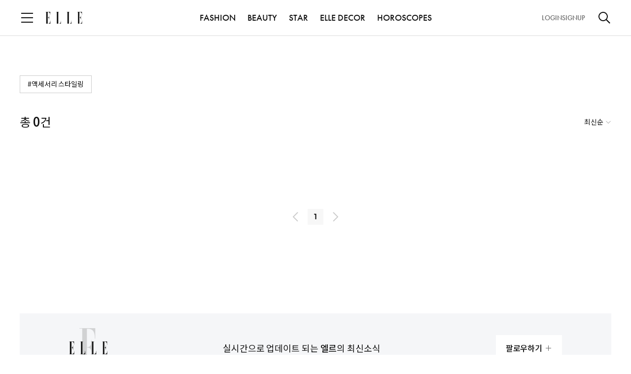

--- FILE ---
content_type: text/html;charset=UTF-8
request_url: https://www.elle.co.kr/tag/%EC%95%A1%EC%84%B8%EC%84%9C%EB%A6%AC%20%EC%8A%A4%ED%83%80%EC%9D%BC%EB%A7%81
body_size: 14934
content:
<!DOCTYPE html>
<html>
<head>
	<meta charset="UTF-8">
	<meta http-equiv="X-UA-Compatible" content="IE=edge">
	<meta name="viewport" content="width=device-width, initial-scale=1.0, maximum-scale=1.0, minimum-scale=1.0, user-scalable=no">
	<title>검색  │  엘르 코리아 (ELLE KOREA)</title>
	<meta property="og:type" content="website">
	<meta property="og:site_name" content="ELLE">
	<meta property="og:url" content="https://www.elle.co.kr/search">
	<meta property="og:title" content="SEARCH 검색  │  엘르 코리아 (ELLE KOREA)">
	<meta property="og:image" content="https://www.elle.co.kr/resources/web/og/elle_og.png">
	<meta property="og:description" content="검색 결과 ">
	<meta name="author" content="ELLE">
	<meta name="copyright" content="ELLE">
	<meta name="title" content="SEARCH 검색  │  엘르 코리아 (ELLE KOREA)">
	<meta name="description" content="검색 결과 ">
	<meta name="keywords" content="엘르코리아, 엘르, elle, ellekorea, SEARCH, 검색, 기사검색">
	<meta name="format-detection" content="telephone=no">
	<link rel="shortcut icon" type="image/x-icon" href="/resources/images/elle.ico" />
	<link rel="apple-touch-icon" href="/resources/images/ico_elle.png" />
	<!-- css, Jquery -->
	<link rel="stylesheet" type="text/css" href="/resources/css/common.css"/>
	<link rel="stylesheet" type="text/css" href="/resources/css/module.css"/>
	<script src="/resources/js/jquery-3.6.0.min.js"></script>
	<!-- //css, Jquery -->
	<!-- Google Analytics -->
	<script src="/resources/js/ga.js"></script>
	<!-- //Google Analytics -->
	<!-- Google Ad -->
	<script async src="https://securepubads.g.doubleclick.net/tag/js/gpt.js"></script>
	
	<!-- ELLE PC GAM HEAD Script START -->
<script async src="https://securepubads.g.doubleclick.net/tag/js/gpt.js"></script>
<script>

	var anchorSlot;
	window.googletag = window.googletag || {cmd: []};
    googletag.cmd.push(function() {

    // URL에서 UTM 파라미터 값 추출
    const urlParams = new URLSearchParams(window.location.search);
    const utmSource = urlParams.get('utm_source');
    
    if (utmSource) {
      googletag.pubads().setTargeting('utm_source', utmSource);
    }

	googletag.defineSlot('/23091684076/Elle_PC_Top', [[640, 360], [970, 90]], 'div-gpt-ad-1710893393914-0').addService(googletag.pubads()).setTargeting('section', 'common').setTargeting('article', '');
	googletag.defineSlot('/23091684076/Elle_PC_InRead_1', [[640, 480]], 'div-gpt-ad-1710893432623-0').addService(googletag.pubads()).setTargeting('section', 'common').setTargeting('article', '');
	googletag.defineSlot('/23091684076/Elle_PC_InRead_2', [[640, 480]], 'div-gpt-ad-1710893836182-0').addService(googletag.pubads()).setTargeting('section', 'common').setTargeting('article', '');
	googletag.defineSlot('/23091684076/elle_pc_inread_3', [[640, 480]], 'div-gpt-ad-1739787051300-0').addService(googletag.pubads()).setTargeting('section', 'common').setTargeting('article', '');
	googletag.defineSlot('/23091684076/elle_pc_inread_4', [[640, 480]], 'div-gpt-ad-1739787186829-0').addService(googletag.pubads()).setTargeting('section', 'common').setTargeting('article', '');
	googletag.defineSlot('/23091684076/elle_pc_house_inread_1', [[1, 1], [640, 480]], 'div-gpt-ad-1739771709211-0').addService(googletag.pubads()).setTargeting('section', 'common').setTargeting('article', '');
	googletag.defineSlot('/23091684076/elle_pc_house_inread_2', [[1, 1], [640, 480]], 'div-gpt-ad-1739771731930-0').addService(googletag.pubads()).setTargeting('section', 'common').setTargeting('article', '');
	googletag.defineSlot('/23091684076/elle_pc_house_inread_3', [[1, 1], [640, 480]], 'div-gpt-ad-1739771749742-0').addService(googletag.pubads()).setTargeting('section', 'common').setTargeting('article', '');
	googletag.defineSlot('/23091684076/elle_pc_house_inread_4', [[1, 1], [640, 480]], 'div-gpt-ad-1739771766398-0').addService(googletag.pubads()).setTargeting('section', 'common').setTargeting('article', '');
    
        
    anchorSlot = googletag.defineOutOfPageSlot('/23091684076/Elle_PC_Footer', googletag.enums.OutOfPageFormat.BOTTOM_ANCHOR); 
	if (anchorSlot) {
		anchorSlot
		.addService(googletag.pubads()).setTargeting('section', 'common').setTargeting('article', '');
	} 
    googletag.pubads().enableSingleRequest();
	googletag.pubads().collapseEmptyDivs();
    googletag.pubads().setForceSafeFrame(false);
    googletag.enableServices();
	googletag.display(anchorSlot);
    
	

	});

    

</script>
<!-- ELLE PC GAM HEAD Script END -->
<script>
$(function(){
	
	/*if(location.href.indexOf('/article/') > -1){
		var articleIdx = location.pathname.split('/article/')[1];
		if(articleIdx == "1885656" || articleIdx == "1885793"){
			fetch("https://dc.arrivalist.com/px/?pixel_id=1102&a_source=Elle&a_medium=ART&a_campaign=FY25_Consideration&a_content=Elle-Korea&a_type=Paid", { method: "GET", mode: "no-cors" });
		}
		
	}*/

});

</script>
	<!-- //Google Ad -->
	<!-- Schema.org JSON-LD -->
	<script type="application/ld+json">{"image":{"@type":"ImageObject","url":"https://www.elle.co.kr/resources/web/og/elle_og.png"},"copyrightHolder":{"@type":"Organization","name":"ELLE"},"@type":"WebPage","author":{"@type":"Person","name":"ELLE"},"name":"검색  │  엘르 코리아 (ELLE KOREA)","description":"검색 결과 ","publisher":{"@type":"Organization","name":"ELLE","logo":{"@type":"ImageObject","url":"https://www.elle.co.kr/resources/images/elle_fav.png"}},"mainEntityOfPage":{"@type":"WebPage","@id":"https://www.elle.co.kr/search"},"url":"https://www.elle.co.kr/search","sameAs":["https://www.facebook.com/ellemagazine.kr","https://www.instagram.com/ellekorea","https://www.youtube.com/user/ellemagazinekr","https://story.kakao.com/ch/ellekorea","https://x.com/elle_korea"]}</script>
	<!--// Schema.org JSON-LD -->
</head>
<body>
	<div id="elle"><!-- D: 해당 매체별 아이디명 지정 (bazaar, elle, cosmo, esquire) -->
		<div id="wrap" class="wrap">


			<!-- header -->
			<header id="header" class="header">
        <!-- Google Tag Manager (noscript) -->
        <noscript><iframe src="https://www.googletagmanager.com/ns.html?id=GTM-NLH8QBCB" height="0" width="0" style="display:none;visibility:hidden"></iframe></noscript>
        <!-- End Google Tag Manager (noscript) -->
<!--        <iframe th:src="${authDomain} + '/common/index'" style="display: none;"></iframe>-->
        <!-- header_wrap -->
        <div class="header_wrap">
            <div class="header_top">
                <div class="cont_inner">
                    <div class="logo"><a href="/"><img src="/resources/images/logo_elle.svg" alt="ELLE"></a></div><!-- D: 로고 (PC 메인, 모바일에서 노출) -->
                    <button type="button" class="btn_menu"><span class="blind">전체 메뉴 열기</span></button><!-- D: 전체메뉴 (PC에서 미노출, 모바일에서 노출) -->
                    <button type="button" class="btn_search" ><span class="blind">검색</span></button><!-- D: 검색 (PC에서 미노출, 모바일에서 노출) / 검색버튼 클릭 시 on 클래스 추가 -->
                </div>
            </div>
            <div class="header_bottom">
                <div class="cont_inner">
                    <button type="button" class="btn_menu"><span class="blind">전체 메뉴 열기</span></button><!-- D: 전체메뉴 (PC 메인, 서브에서 노출, 모바일에서 미노출) -->
                    <div class="logo"><a href="/"><img src="/resources/images/logo_elle.svg" alt="ELLE"></a></div><!-- D: 로고 (PC 서브에서 노출) -->
                    <div class="header_navi">
                        <ul>
                            
                            <li>
                                <a href="/fashion">FASHION</a>
                            </li>
                            <li>
                                <a href="/beauty">BEAUTY</a>
                            </li>
                            <li>
                                <a href="/star">STAR</a>
                            </li>
                            
                            
                            
                            <li>
                                <a href="/decor">ELLE DECOR</a>
                            </li>
                            
                            
                            <li><a href="/horoscopes">HOROSCOPES</a></li>
                        </ul>
                    </div>
                    <div class="header_util">
                        <div class="aside">
                            <a id="headerLogin" data-popup-open="popup_login">LOGIN</a><!-- D: LOGOUT -->
                            <a id="headerSignup">SIGNUP</a>
                        </div>
                        <button type="button" class="btn_search"><span class="blind">검색</span></button><!-- D: 검색 (PC 메인, 서브에서 노출, 모바일에서 미노출) / 검색버튼 클릭 시 on 클래스 추가 -->
                    </div>
                </div>
            </div>

            <!-- D: 플로팅바 영역 -->
            
            <!-- //D: 플로팅바 영역 -->
            <!-- D: 플로팅바 영역 -->
            
            <!-- //D: 플로팅바 영역 -->

        </div>
        <!-- //header_wrap -->

        <!-- 검색 레이어 -->
        <div class="search_layer"><!-- D: 오픈 시 open 클래스 추가 -->
            <div class="cont_inner">
                <div class="search_box">
                    <form id="headerSearchForm">
                        <div class="inputbox search">
                            <input type="search" class="inp" id="headerSearch" name="name" placeholder="검색어를 입력해주세요." title="검색어 입력" autocomplete="off">
                            <button type="button" class="btn_ico del"><span class="blind">삭제</span></button><!-- D: 검색어 입력 시 노출 -->
                            <button type="submit" class="btn_ico search"><span class="blind">검색</span></button>
                        </div>
                    </form>

                    <!-- 추천 키워드 -->
                    <!-- D: 추천 키워드가 없는 경우 해당 영역 전체 미노출 -->
<!--                    <div class="search_keyword">-->
<!--                        <h3 class="search_tit">추천 키워드</h3>-->
<!--                        &lt;!&ndash; 키워드 리스트 &ndash;&gt;-->
<!--                        &lt;!&ndash; D: 최대 10개까지 노출 &ndash;&gt;-->
<!--                        <ul class="word_list">-->
<!--                            <li><a href="#">#어윈올라프</a></li>-->
<!--                            <li><a href="#">#불가리</a></li>-->
<!--                            <li><a href="#">#블랙핑크하퍼스바자커버</a></li>-->
<!--                            <li><a href="#">#갤러리</a></li>-->
<!--                            <li><a href="#">#5월전시</a></li>-->
<!--                            <li><a href="#">#패션아이템</a></li>-->
<!--                            <li><a href="#">#백남준</a></li>-->
<!--                            <li><a href="#">#반팔재킷</a></li>-->
<!--                            <li><a href="#">#구찌 패션쇼</a></li>-->
<!--                            <li><a href="#">#STAR일링</a></li>-->
<!--                        </ul>-->
<!--                        &lt;!&ndash; //키워드 리스트 &ndash;&gt;-->
<!--                    </div>-->
                    <!-- //추천 키워드 -->
                </div>
            </div>
        </div>
        <!-- //검색 레이어 -->

        <!-- D: [팝업] 공유하기 -->
        <div class="popup_layer pop_share" data-layer="popup_share">
            <div class="popup_inner">
                <div class="popup_head">
                    <div class="popup_tit">
                        <h3 class="tit">공유하기</h3>
                    </div>
                    <div class="popup_close">
                        <button type="button" class="btn_close" data-layer-close="popup_share"><span class="blind">닫기</span></button>
                    </div>
                </div>
                <div class="popup_cont">
                    <div class="sns_list">
                        <ul>
                            <li><button type="button" class="btn_sns talk" onclick="share_to_kakaotalk()"><span class="tit">카카오톡</span></button></li>
                            <li><button type="button" class="btn_sns facebook" onclick="share_to_facebook()"><span class="tit">페이스북</span></button></li>
                            <li><button type="button" class="btn_sns twitter" onclick="share_to_twitter()"><span class="tit">X</span></button></li>
                            <li><button type="button" class="btn_sns copy" data-alert-open="clipboard_alert" onclick="copy_to_clipboard()"><span class="tit">복사</span></button></li>
                        </ul>
                    </div>
                </div>
            </div>
        </div>
        <!-- //D: [팝업] 공유하기 -->
        <!--툴팁-->
        <div class="tooltip_cover">
            
        </div>

        <!-- Custom JS -->
        <script src="https://t1.kakaocdn.net/kakao_js_sdk/2.5.0/kakao.min.js"
                integrity="sha384-kYPsUbBPlktXsY6/oNHSUDZoTX6+YI51f63jCPEIPFP09ttByAdxd2mEjKuhdqn4" crossOrigin="anonymous"></script>

        <script>
            // referrer sessionStorage 저장
            if(!sessionStorage.getItem("initialReferer")){
                sessionStorage.setItem("initialReferer", document.referrer);
            }
            if(!sessionStorage.getItem("initUtmParam")){
                if(location.href.toLowerCase().indexOf("utm_source") > -1){
                    sessionStorage.setItem("initUtmParam", location.search);
                }
            }

            /* active user check function */
            function sendHeartbeat(){
                navigator.sendBeacon("/monitor/heartbeat")
            }

            window.addEventListener("load", function() {
                navigator.sendBeacon("/monitor/user-enter");
                setInterval(sendHeartbeat, 30000); // 30초마다 heartbeat 전송
            });

            window.addEventListener("unload", function() {
                navigator.sendBeacon("/monitor/user-exit");
            });
            /* active user check function */

            var mediaCode = '11';
            var authDomain = "https:\/\/www.hjmembers.co.kr";
            var analyticsDomain = authDomain.includes('dev') ? 'https://dev-analytics-ham.joins.net:8443' : 'https://analytics-ham.joins.net:8443';
            var kakaoApiKey = "7427deedc63fe93028c9a02e8c48ada4";
            var pageType = "common";
            var mypageUrl = authDomain + '/mypage/home';
            var referUrl = encodeURIComponent((sessionStorage.getItem("initUtmParam") && location.href.toLowerCase().indexOf("utm_source") === -1) ? location.origin + location.pathname + sessionStorage.getItem("initUtmParam") : location.href);
            var initialRefererUrl = encodeURIComponent((sessionStorage.getItem("initialReferer")) ? sessionStorage.getItem("initialReferer") : '');
            var signupUrl = authDomain + '/account/signup?mediaIdx=' + mediaCode+'&referrerUrl='+initialRefererUrl + '&refUrl='+referUrl;
            var logoutUrl = authDomain + '/api/logout';
            var cookieUrl = authDomain + '/api/getCookie';
            var authUserIdx = -1;
            var userInfo = {
                gender: '',
                userId: '',
                age: '',
            };

            $(document).on("authUserChanged", function (e, newValue) {
                $('body').css('overflow', '');
                // NOTE: 기사 상세일 경우 로그인 시도 이후 분석 데이터, 포인트 적립 전송
                if (pageType === 'article' || pageType === 'look') {
                    update_toggle_article_clip_btn();
                }
            });

            function set_auth_logout() {
                var body = {
                    userIdx: authUserIdx
                }
                fetch(logoutUrl, {
                    method: 'POST',
                    credentials: 'include',
                    body: JSON.stringify(body),
                    headers: {
                        'Content-Type': 'application/json;charset=UTF-8',
                        'Origin': window.location.origin
                    }
                }).then(function (response) {
                    return response.json();
                }).then(function (data) {
                    if (data.code == 200) {
                        $('[data-alert="logout_alert"]').show();
                        $('button[data-alert-close="logout_alert"]').on('click', function() {
                            var ATD = 'ATD=; SameSite=None; Secure; Max-Age=0; path=/;';
                            var RTD = 'RTD=; SameSite=None; Secure; Max-Age=0; path=/;';
                            var UTD = 'UTD=; SameSite=None; Secure; Max-Age=0; path=/;';
                            document.cookie = ATD;
                            document.cookie = RTD;
                            document.cookie = UTD;
                            location.reload();
                        });
                    }
                }).catch(function (error) {
                    console.log("Error : ", error);
                });
            }
            function set_login_btn() {
                // 헤더 로그인
                $('.header_util .aside').html('<a id="headerLogin" data-popup-open="popup_login">LOGIN</a><a id="headerSignup">SIGNUP</a>');
                $('#headerLogin').on("click", function() {
                    debugger;
                    $('body').css('overflow', 'hidden');
                    $("#loginLayer").show();
                    let dataToSend = { mediaIdx: mediaCode, referrerUrl : sessionStorage.getItem("initialReferer"), refUrl : (sessionStorage.getItem("initUtmParam") && location.href.toLowerCase().indexOf("utm_source") === -1) ? location.href + sessionStorage.getItem("initUtmParam") : location.href};
                    let iframe = document.getElementById('myFrame');
                    iframe.contentWindow.postMessage(dataToSend, '*');
                });
                $('#headerSignup').click(function() {
                    window.open(signupUrl, '_blank');
                });

                // 전체 메뉴 로그인
                $('.allmenu_util').html('<a id="login" data-popup-open="popup_login">LOGIN</a><a id="signup">SIGNUP</a>');
                $(".allmenu_util #login").on("click", function() {
                    $('body').css('overflow', 'hidden');
                    $("#loginLayer").show();
                    let dataToSend = { mediaIdx: mediaCode, referrerUrl : sessionStorage.getItem("initialReferer"), refUrl : (sessionStorage.getItem("initUtmParam") && location.href.toLowerCase().indexOf("utm_source") === -1) ? location.href + sessionStorage.getItem("initUtmParam") : location.href};
                    let iframe = document.getElementById('myFrame');
                    iframe.contentWindow.postMessage(dataToSend, '*');
                    $(".allmenu_wrap").stop().fadeOut(100);
                    if(popup.stack.length === 0 && !$('.search_layer').hasClass('open')) {
                        enableScroll();
                    }
                });
                $('.allmenu_util #signup').click(function() {
                    window.open(signupUrl, '_blank');
                });
            }

            function set_user_info(authUserIdx) {
                fetch(`/user/${authUserIdx}`, {
                    method: 'GET',
                    headers: {
                        'Content-Type': 'application/json',
                    },
                })
                    .then(response =>  response.json())
                    .then(data => {
                        userInfo = JSON.parse(data.statusValue);
                        // 로그인 이벤트(authUserChanged) 발생
                        $(document).trigger("authUserChanged", authUserIdx);
                    })
                    .catch((error) => {
                        console.error('Error:', error);
                    });
            }

            function set_authenticated_header(userIdx) {
                authUserIdx = userIdx;
                set_user_info(authUserIdx);

                // 헤더 로그아웃
                $('.header_util .aside').html('<a id="logout">LOGOUT</a><a id="mypage">MYPAGE</a>');
                $("#logout").on("click", function () {
                    set_auth_logout();
                })
                $('#mypage').click(function () {
                    window.open(mypageUrl, '_blank');
                });

                // 전체 메뉴 로그아웃
                $('.allmenu_util').html('<a id="logout">LOGOUT</a><a id="mypage">MYPAGE</a>');
                $(".allmenu_util #logout").on("click", function () {
                    set_auth_logout();
                })
                $('.allmenu_util #mypage').click(function () {
                    window.open(mypageUrl, '_blank');
                });
            }
            function getUserIdxFromCookie() {
                var cookies = document.cookie.split(';');
                for(var i = 0; i < cookies.length; i++) {
                    var cookie = cookies[i].trim();
                    var cookieName = cookie.split('=')[0];
                    var cookieValue = cookie.split('=')[1];
                    if(cookieName === 'UTD') {
                        return cookieValue;
                    }
                }
                return null; // UTD 쿠키가 없는 경우
            }

            // Login
            function set_auth_login() {
                console.log(window.location.origin)
                fetch(cookieUrl, {
                    method: 'GET',
                    credentials: 'include',
                    headers: {
                        'Content-Type': 'application/json;charset=UTF-8',
                        'Origin': window.location.origin
                    }
                }).then(function (response) {
                    return response.json();
                }).then(function (data) {
                    if (data.code === 200) {
                        set_authenticated_header(data.data[0].userIdx);
                    } else if (data.code === 499) {
                        // 브라우저 정책 위반, 브라우저 정책이 허용하지 않을 경우 발생
                        var userIdx = getUserIdxFromCookie();
                        if(userIdx !== null) {
                            set_authenticated_header(userIdx);
                        } else {
                            set_login_btn();
                            $(document).trigger("authUserChanged", authUserIdx);
                        }
                    } else if (data.code === 901) {
                        // 유효하지 않는 토큰, 토큰 만료
                        set_auth_logout();
                    } else {
                        set_login_btn();
                        $(document).trigger("authUserChanged", authUserIdx);
                    }

                }).catch(function (error) {
                    console.log("Error : ", error);
                    set_login_btn();
                });
            }

            function clip_article() {
                if (authUserIdx === -1) {
                    $('[data-alert="login_required_alert"]').show();
                    $('body').css('overflow', 'hidden');
                    return;
                }

                if (pageType === 'article' || pageType === 'look') {
                    const parsedUrl = new URL(window.location.href);
                    const pathname = parsedUrl.pathname;
                    const parts = pathname.split('/');
                    const articleId = parts[parts.length - 1];
                    const url = `/article/${articleId}/clip`;
                    fetch(url, {
                        method: 'POST',
                        headers: {
                            'Content-Type': 'application/json',
                        },
                        body: JSON.stringify({userIdx: authUserIdx})
                    })
                        .then(response =>  response.text())
                        .then(data => {
                            const jsonData = JSON.parse(data);
                            $('.btn_ico.scrap').toggleClass('on');
                            if (jsonData.statusCode === 1) {
                                $('[data-alert="scrap_add_alert"]').show();
                                $('body').css('overflow', 'hidden');
                            }
                            if (jsonData.statusCode === 0) {
                                $('[data-alert="scrap_del_alert"]').show();
                                $('body').css('overflow', 'hidden');
                            }
                        })
                        .catch((error) => {
                            console.error('Error:', error);
                        });
                } else {
                    console.log("This is not in Article Page");
                }
            }

            /*
             * 기사 클립 상태 업데이트
             */
            function update_toggle_article_clip_btn() {
                const parsedUrl = new URL(window.location.href);
                const pathname = parsedUrl.pathname;
                const parts = pathname.split('/');
                const articleId = parts[parts.length - 1];
                const url = `/article/${articleId}/isClipped`;
                fetch(url, {
                    method: 'POST',
                    headers: {
                        'Content-Type': 'application/json',
                    },
                    body: JSON.stringify({userIdx: authUserIdx})
                })
                    .then(response =>  response.text())
                    .then(data => {
                        if (data === 'true') {
                            $('.btn_ico.scrap').addClass('on');
                        } else {
                            $('.btn_ico.scrap').removeClass('on');
                        }
                    })
                    .catch((error) => {
                        return false;
                    });
            }

            function copy_to_clipboard() {
                var textarea = document.createElement('textarea');
                textarea.textContent = window.location.href;
                document.body.appendChild(textarea);
                textarea.select();
                try {
                    document.execCommand('copy');  // 클립보드에 복사
                } catch (e) {
                    console.error('복사 실패', e);
                }

                document.body.removeChild(textarea);
            }

            // FIXME: kakao app
            function share_to_kakaotalk() {
                // var currentUrl = new URL(window.location.href);
                // var newDomain = "https://www.harpersbazaar.co.kr";
                // var newUrl = newDomain + currentUrl.pathname + currentUrl.search + currentUrl.hash;
                var newUrl = window.location.href;
                Kakao.Share.sendScrap({
                    requestUrl: newUrl
                });
            }

            function share_to_facebook() {
                // Facebook 공유 URL 생성
                var url = encodeURIComponent(window.location.href);
                var facebookUrl = `https://www.facebook.com/sharer/sharer.php?u=${url}`;

                // 팝업 창 설정
                var width = 600;
                var height = 400;
                var left = (screen.width / 2) - (width / 2);
                var top = (screen.height / 2) - (height / 2);

                // 팝업 창 열기
                window.open(facebookUrl, '공유하기', `width=${width},height=${height},left=${left},top=${top}`);
            }

            function share_to_twitter() {
                // 팝업 창 설정
                var width = 600;
                var height = 400;
                var left = (screen.width / 2) - (width / 2);
                var top = (screen.height / 2) - (height / 2);

                // Twitter 공유 URL 생성
                var url = encodeURIComponent(window.location.href);
                var title = encodeURIComponent(document.title);
                var twitterUrl = `https://twitter.com/intent/tweet?url=${url}&text=${title}`;

                // 팝업 창 열기
                window.open(twitterUrl, '공유하기', `width=${width},height=${height},left=${left},top=${top}`);
            }


            var sendSearchAnalytics = (kwd, searchSource) => {
              $.ajax({
                url: analyticsDomain + '/analyze/search/v1/read',
                type: 'POST',
                contentType: 'application/json',
                dataType: 'json',
                data: JSON.stringify({
                  searchWord: kwd,  // 검색어
                  mediaCode: mediaCode, // 매체 코드
                  age: userInfo.age, // 연령대 (10, 20, 30, 40, ...)
                  sex: userInfo.gender, // 성별(M,F)
                  userAgent: navigator.userAgent, // User-Agent
                  searchSource  // 검색 위치
                }),
              }).done(function (callback) {
                console.log('Search analytics sent:', callback);
              });
            };


            $(document).ready(function() {
                Kakao.init(kakaoApiKey);

                // Login
                set_auth_login();

                window.addEventListener('message', receiveCookie);
                function receiveCookie(e) {
                    var data = e.data;
                    if (data === 'close') {
                        $('body').css('overflow', '');
                        $("#loginLayer").hide();
                        set_auth_login();
                        return;
                    }

                    if (!data.hasOwnProperty('ATD') || !data.hasOwnProperty('RTD')) {
                        return;
                    }

                    const atdMaxAge = 60*60*24;
                    const rtdMaxAge = 60*60*24*30;
                    if (data.ATD != null && data.ATD !== '') {
                        document.cookie = 'ATD=' + data.ATD + '; SameSite=None; Secure; path=/; Max-Age=' + atdMaxAge + ';';
                    }
                    if (data.UserIdx != null && data.UserIdx !== '') {
                        document.cookie = 'UTD=' + data.UserIdx + '; SameSite=None; Secure; path=/; Max-Age=' + atdMaxAge + ';';
                    }
                    if (data.RTD != null && data.RTD !== '') {
                        document.cookie = 'RTD=' + data.RTD + '; SameSite=None; Secure; path=/; Max-Age=' + rtdMaxAge + ';';
                    }
                    console.log(document.cookie);
                    $('body').css('overflow', '');
                    $("#loginLayer").hide();
                    set_auth_login();
                }
                // login

                // 250131 검색 로직 작동방식 통일
                $('#headerSearchForm').on('submit', function(e) {
                    e.preventDefault();// 기본 제출 동작을 막음
                    var searchValue = $('#headerSearch').val().replace(/\s*,\s*/g, ' ');
                    if (searchValue) {
                        sendSearchAnalytics(searchValue, 'gnb');
                        window.location.href = `/search?keyword=${encodeURIComponent(searchValue)}`;
                    }
                });
            });

            function header_notice_info(){
                var headeDiv = '<style>\n' +
                    '        @media (max-width:768px){\n' +
                    '            #notice_info{font-size:12px !important;height:30px !important;}\n' +
                    '            #notice_info button:nth-child(1){line-height:8px !important;font-size:10px !important;}\n' +
                    '            #notice_info button:nth-child(2){margin-left:20px !important;font-size:12px !important;}\n' +
                    '            #notice_info button:nth-child(2) img{width:12px !important;height:12px !important;}\n' +
                    '        }\n' +
                    '    </style>\n' +
                    '    <div id="notice_info" style="position: relative;height: 50px;top: 0;z-index: 999;text-align: center;color: #000;font-size: 16px;font-style: normal;font-weight: 500;line-height: normal;background-color: #ccc;align-content: center;">\n' +
                    '        허스트중앙 사칭 이메일 주의 안내\n' +
                    '        <button type="button" onclick="location.href=\'https://www.hjmembers.co.kr/cscenter/notice_view/1679\'" style="color: #111;padding: 5px 10px;font-size: 12px;background: white;cursor: pointer;position: relative;display: inline-block;margin-left: 30px;">\n' +
                    '            상세보기\n' +
                    '        </button>\n' +
                    '        <button type="button" onclick="document.getElementById(\'notice_info\').remove()" style="margin-left: 70px;">\n' +
                    '            <img src="data:image/svg+xml,%3Csvg width=\'16\' height=\'16\' viewBox=\'0 0 28 28\' fill=\'none\' xmlns=\'http://www.w3.org/2000/svg\'%3E%3Crect width=\'28\' height=\'28\' fill=\'none\'/%3E%3Cpath d=\'M4.10059 4.10052L23.8996 23.8995\' stroke=\'%23111111\' stroke-width=\'2\'/%3E%3Cpath d=\'M23.8994 4.10052L4.10042 23.8995\' stroke=\'%23111111\' stroke-width=\'2\'/%3E%3C/svg%3E%0A" style="vertical-align:middle;">\n' +
                    '        </button>\n' +
                    '    </div>';
                $("#wrap").before(headeDiv);
            }
            //header_notice_info();

            //툴팁
            $(function(){
                //툴팁 텍스트 변경
                let chkPageTitle = null;
                let today = new Date();
                let date = today.getDate();

                if(chkPageTitle=='article'){
                    if ( date%2 ===0 ){
                        $(".tooltip_text").html("이 기사 다음에 또 보고 싶다면? 찜하기!" + "<span class='close_btn'></span>");
                    }else{
                        $(".tooltip_text").html("이 기사 친구에게 보여주고 싶다면? 공유하기!" + "<span class='close_btn'></span>");
                    }
                }else if(chkPageTitle=='event'){
                    $(".tooltip_text").html("이 이벤트  친구에게 보여주고 싶다면? 공유하기!" + "<span class='close_btn'></span>");
                }else if(chkPageTitle=='pictorial'){
                    if ( date%2 ===0 ){
                        $(".tooltip_text").html("이 화보 다음에 또 보고 싶다면? 찜하기!" + "<span class='close_btn'></span>");
                    }else{
                        $(".tooltip_text").html("이 화보 친구에게 보여주고 싶다면? 공유하기!" + "<span class='close_btn'></span>");
                    }
                }
            });
            // 툴팁 쿠키
            $(function(){
                if(getCookie("expend")){
                    $(".tooltip_div").remove();
                }
                $(".close_btn").on("click",function(){
                    setCookie("expend", "true", 1);
                    $(".tooltip_div").remove();
                });
            });

            if(window.location.pathname.includes('event/detail') ||
                window.location.pathname.includes('event/notice') ||
                window.location.pathname.includes('ellevoice/collaboration') ||
                window.location.pathname.includes('ellevoice/community')) {
                $('head').append(`
                    <style>
                              .tooltip_bottom::after {
                                right: 1.5%;
                              }
                              @media (max-width: 768px) {
                                  .tooltip_bottom::after {
                                      right: 5%;
                                  }
                              }
                    </style>
                `);
            }

            // 2025-01-02 tts 스피커 추가
            // $(function() {
            //     const btnTts = $('.btn_ico.tts');
            //
            //     btnTts.click(function() {
            //         if(authUserIdx === -1) return false;
            //         if ($(this).hasClass("on")) {
            //             $(this).removeClass("on").addClass("pause");
            //         } else if ($(this).hasClass("pause")) {
            //             $(this).removeClass("pause").addClass("on");
            //         } else{
            //             $(this).removeClass("off").addClass("on");
            //         }
            //     });
            // });

        </script>
        <!--// Custom JS -->
   </header>
			<!-- //header -->

			<!-- 전체메뉴 -->
			<div class="allmenu_wrap"><!-- D: 오픈 시 open 클래스 추가 -->
        <div class="allmenu_dimmed"></div>
        <div class="allmenu_area">
            <div class="allmenu_cont">
                <!-- 상단 닫기 영역 -->
                <div class="top_area">
                    <button type="button" class="btn_menu_close"><span class="blind">닫기</span></button>
                </div>
                <!-- //상단 닫기 영역 -->

                <div class="scroll_custom">
                    <div class="allmenu_inner">
                        <!-- 로그인/회원가입 -->
                        <div class="allmenu_util">
                            <a id="login" data-popup-open="popup_login">LOGIN</a><!-- D: LOGOUT -->
                            <a id="signup">SIGNUP</a>
                        </div>
                        <!-- //로그인/회원가입 -->

                        <!-- 단일메뉴 및 버티컬 -->
                        <!-- D: 단일메뉴가 없는 경우 해당 영역 전체 미노출 -->
                        <div class="allmenu_single">
<!--                            <li><a href="https://www.elle.co.kr/event/detail/149">ELLE 80TH</a></li>&lt;!&ndash; 엘르 80주년 메뉴추가 (25.09.01 – 25.09.30) &ndash;&gt;-->
                            <li><a href="/style">STYLE</a></li>
                            <li><a href="/dailynews">DAILY NEWS</a></li>
                            <li><a href="https://www.elle.co.kr/ellevoice" target="_balnk">ELLEVOICE</a></li>
                        </div>
                        <!-- //단일메뉴 및 버티컬 -->

                        <!-- 메뉴 -->
                        <!-- D: PC는 디폴트가 메뉴 모두 펼쳐진 상태, MO는 디폴트가 메뉴 모두 닫힌 상태 -->
                        <div class="allmenu_list">
                            <ul class="depth1">
                                
                                <li><!-- D: 2depth가 있는 경우 has_menu 클래스 추가. 클릭했을 때 open 클래스 추가 -->

                                    <a href="/fashion">FASHION<span><em class="blind">열기</em></span></a>
                                    
                                    <ul class="depth2">
                                        <li>
                                            <a href="/fashion/trends">TRENDS</a>
                                        </li>
                                        <li>
                                            <a href="/fashion/celebstyle">CELEB STYLE</a>
                                        </li>
                                        <li>
                                            <a href="/fashion/watchandjewelry">WATCH &amp; JEWELRY</a>
                                        </li>
                                        <li>
                                            <a href="/fashion/fashionweek">FASHION WEEK</a>
                                        </li>
                                        <li>
                                            <a href="/fashion/designers">DESIGNERS</a>
                                        </li>
                                        <li>
                                            <a href="/fashion/shopping">SHOPPING</a>
                                        </li>
                                    </ul>
                                </li>
                                <li><!-- D: 2depth가 있는 경우 has_menu 클래스 추가. 클릭했을 때 open 클래스 추가 -->

                                    <a href="/beauty">BEAUTY<span><em class="blind">열기</em></span></a>
                                    
                                    <ul class="depth2">
                                        <li>
                                            <a href="/beauty/makeupandnails">MAKE-UP &amp; NAILS</a>
                                        </li>
                                        <li>
                                            <a href="/beauty/skincare">SKINCARE</a>
                                        </li>
                                        <li>
                                            <a href="/beauty/bodyandhair">BODY &amp; HAIR</a>
                                        </li>
                                        <li>
                                            <a href="/beauty/wellness">WELLNESS</a>
                                        </li>
                                        <li>
                                            <a href="/beauty/diet">DIET</a>
                                        </li>
                                    </ul>
                                </li>
                                <li><!-- D: 2depth가 있는 경우 has_menu 클래스 추가. 클릭했을 때 open 클래스 추가 -->

                                    
                                    <a href="/star">STAR</a>
                                    
                                </li>
                                <li><!-- D: 2depth가 있는 경우 has_menu 클래스 추가. 클릭했을 때 open 클래스 추가 -->

                                    <a href="/culture">CULTURE<span><em class="blind">열기</em></span></a>
                                    
                                    <ul class="depth2">
                                        <li>
                                            <a href="/culture/entertainment">ENTERTAINMENT</a>
                                        </li>
                                        <li>
                                            <a href="/culture/books">BOOKS</a>
                                        </li>
                                        <li>
                                            <a href="/culture/artanddesign">ART &amp; DESIGN</a>
                                        </li>
                                        <li>
                                            <a href="/culture/sports">SPORTS</a>
                                        </li>
                                        <li>
                                            <a href="/culture/relationship">RELATIONSHIP</a>
                                        </li>
                                    </ul>
                                </li>
                                <li><!-- D: 2depth가 있는 경우 has_menu 클래스 추가. 클릭했을 때 open 클래스 추가 -->

                                    <a href="/lifestyle">LIFESTYLE<span><em class="blind">열기</em></span></a>
                                    
                                    <ul class="depth2">
                                        <li>
                                            <a href="/lifestyle/food">FOOD</a>
                                        </li>
                                        <li>
                                            <a href="/lifestyle/place">PLACE</a>
                                        </li>
                                        <li>
                                            <a href="/lifestyle/travel">TRAVEL</a>
                                        </li>
                                        <li>
                                            <a href="/lifestyle/carandtech">CAR &amp; TECH</a>
                                        </li>
                                    </ul>
                                </li>
                                <li><!-- D: 2depth가 있는 경우 has_menu 클래스 추가. 클릭했을 때 open 클래스 추가 -->

                                    <a href="/society">SOCIETY<span><em class="blind">열기</em></span></a>
                                    
                                    <ul class="depth2">
                                        <li>
                                            <a href="/society/women">WOMEN</a>
                                        </li>
                                        <li>
                                            <a href="/society/society">SOCIETY</a>
                                        </li>
                                        <li>
                                            <a href="/society/green">GREEN</a>
                                        </li>
                                        <li>
                                            <a href="/society/money">MONEY</a>
                                        </li>
                                        <li>
                                            <a href="/society/animal">ANIMAL</a>
                                        </li>
                                    </ul>
                                </li>
                                <li><!-- D: 2depth가 있는 경우 has_menu 클래스 추가. 클릭했을 때 open 클래스 추가 -->

                                    <a href="/decor">ELLE DECOR<span><em class="blind">열기</em></span></a>
                                    
                                    <ul class="depth2">
                                        <li>
                                            <a href="/decor/trends">TRENDS</a>
                                        </li>
                                        <li>
                                            <a href="/decor/artanddesign">ART &amp; DESIGN</a>
                                        </li>
                                        <li>
                                            <a href="/decor/people">PEOPLE</a>
                                        </li>
                                        <li>
                                            <a href="/decor/house">HOUSE</a>
                                        </li>
                                        <li>
                                            <a href="/decor/space">SPACE</a>
                                        </li>
                                    </ul>
                                </li>
                                
                                <li><!-- D: 2depth가 있는 경우 has_menu 클래스 추가. 클릭했을 때 open 클래스 추가 -->

                                    <a href="/horoscopes">HOROSCOPES<span><em class="blind">열기</em></span></a>
                                    
                                    
                                </li>
                                <li><a href="/brilliant">BRILLIANT</a></li>
                                <li>
                                    <a href="/event">EVENT <span><em class="blind">열기</em></span></a>
                                    <ul class="depth2">
                                        <li><a href="/event">ONGOING EVENT</a></li>
                                        <li><a href="/event/notice">NOTICE</a></li>
                                    </ul>
                                </li>
                                <li>
                                    <a href="/cover">COVER<span><em class="blind">열기</em></span></a>
                                </li>
                            </ul>
                        </div>
                        <!-- //메뉴 -->

                        <!-- 외부링크 -->
                        <div class="etc_link">
                            <ul>
                                <li><a href="https://www.hll.kr/contactus?askType=subsc&amp;askMedia=elle" target="_blank">정기구독 신청</a></li>
                                <li><a href="https://www.hll.kr/contactus" target="_blank">광고&middot;제휴문의</a></li>
                                <li><a href="https://www.hll.kr/adinfo/elle/desktop" target="_blank" title="새창열림">미디어킷</a></li>
                                <li><a href="https://www.hll.kr/rss" target="_blank" title="새창열림">RSS FEED</a></li>
                                <li><a href="https://www.hjmembers.co.kr/member/info" target="_blank">포인트제도 안내</a></li>
                                <li><a href="https://www.hjmembers.co.kr/cscenter/notice" target="_blank">고객센터</a></li>
                            </ul>
                        </div>
                        <!-- //외부링크 -->

                        <!-- sns -->
                        <div class="sns_list">
                            <ul>
                                <li><a href="https://www.facebook.com/ellemagazine.kr/" class="btn_sns facebook" target="_blank" title="새창열림"><span class="blind">페이스북</span></a></li>
                                <li><a href="https://www.instagram.com/ellekorea/" class="btn_sns instagram" target="_blank" title="새창열림"><span class="blind">인스타그램</span></a></li>
                                <li><a href="https://www.youtube.com/user/ellemagazinekr" class="btn_sns youtube" target="_blank" title="새창열림"><span class="blind">유튜브</span></a></li>
                                <li><a href="https://story.kakao.com/ch/ellekorea" class="btn_sns kakao" target="_blank" title="새창열림"><span class="blind">카카오스토리</span></a></li>
                                <li><a href="https://twitter.com/elle_korea" class="btn_sns twitter" target="_blank" title="새창열림"><span class="blind">트위터 X</span></a></li>
                            </ul>
                        </div>
                        <!-- //sns -->
                    </div>
                </div>
            </div>
        </div>
    </div>
			<!-- //전체메뉴 -->

			<!-- 2024-01-03 : 광고배너영역(탑배너) -->
			
			<!-- ELLE PC TOP AD START -->
<div class="ad_top">
	<div class="ad_google">
		<div id='div-gpt-ad-1710893393914-0'>
			<script>
				googletag.cmd.push(function() { googletag.display('div-gpt-ad-1710893393914-0'); });
			</script>
		</div>
	</div>
</div>
<!-- ELLE PC TOP AD START -->
			<!--//2024-01-03 : 광고배너영역(탑배너) -->
			<!-- 2025-05-28 : 광고배너영역(푸터스티키배너) -->
			
			
			<!--			<th:block th:unless="${isMobile}" th:utext="${footerStickyAd.getPcScript()}"></th:block>-->
			<!--//2025-05-28 : 광고배너영역(푸터스티키배너) -->

			<!-- container -->
			<div id="container" class="container">
				<div id="content" class="content sub">
					<div class="search_result_wrap">
						<!-- 검색결과 영역 -->
						<div class="search_cont">
							<!-- 검색결과가 있는 경우 노출 -->
							<div class="search_atc_wrap">
								<div class="cont_inner">
									<!-- 키워드(태그) -->
									<div class="word_box">
										<span class="tag">#액세서리 스타일링</span>
									</div>
									<!-- //키워드(태그) -->

									<div class="result_sorting">
										<div class="total">총 <em class="count">0</em>건</div>

										<div class="list_sort">
											<div class="selectbox" data-selectbox>
												<div class="select_styled" data-value>최신순</div>
												<div class="select_options" data-option>
													<ul>
														<li class="select_option selected">최신순</li>
<!--														<li class="select_option">인기순</li>-->
														<li class="select_option">관련도순</li>
													</ul>
												</div>
											</div>
										</div>
									</div>

									<!-- 결과 리스트 영역 -->
									<div class="atc_list_wrap">
										<div class="cont_inner">
										</div>
									</div>
									<!-- //결과 리스트 영역 -->
								</div>
							</div>
							<!-- //검색결과가 있는 경우 노출 -->
						</div>
						<!-- //검색 결과 영역 -->
					</div>

					<!-- 팔로우 배너 -->
					<div class="follow_wrap">
						<div class="cont_inner">
							<div class="follow_box">
								<div class="logo"><img src="/resources/images/logo_elle02.svg" alt="ELLE"></div>
								<div class="txt">
									<span>실시간으로 업데이트 되는</span>
									<strong><em>엘르</em>의 최신소식</strong>
								</div>
								<div class="btnbox">
									<button type="button" class="btn bctype3 has_plus" data-popup-open="popup_sns"><span>팔로우하기</span></button><!-- D: 팔로우하기 팝업 오픈 -->
								</div>
							</div>
						</div>
					</div>
					<!-- //팔로우 배너 -->

				</div>
			</div>
			<!-- //container -->

			<!-- footer -->
			<footer id="footer" class="footer">
        <div class="footer_top">
            <div class="cont_inner">
                <div class="footer_link">
                    <ul>
                        <li><a href="https://www.hll.kr/business/elle" target="_blank">매체소개</a></li>
                        <li><a href="https://www.hjmembers.co.kr/cscenter/notice" target="_blank">고객센터</a></li>
                        <li><a href="https://www.hjmembers.co.kr/member/info" target="_blank">포인트정책</a></li>
                        <li class="impt"><a href="https://www.hjmembers.co.kr/etc/privacy" target="_blank">개인정보처리방침</a></li>
                        <li><a href="https://www.hjmembers.co.kr/etc/term" target="_blank">이용약관</a></li>
                        <li><a href="https://www.hjmembers.co.kr/etc/email" target="_blank">이메일무단수집금지</a></li>
                        <li><a href="https://www.hll.kr/contactus" target="_blank">광고&middot;제휴문의</a></li>
                        <li><a href="https://jebo.joonganggroup.com/main" target="_blank">윤리경영</a></li>
                    </ul>
                </div>
                <div class="footer_sns">
                    <ul>
                        <li><a href="https://www.facebook.com/ellemagazine.kr/" target="_blank" title="페이스북 바로가기"><img src="/resources/images/ico_facebook.svg" alt="페이스북"></a></li>
                        <li><a href="https://www.instagram.com/ellekorea/" target="_blank" title="인스타그램 바로가기"><img src="/resources/images/ico_instagram.svg" alt="인스타그램"></a></li>
                        <li><a href="https://www.youtube.com/user/ellemagazinekr" target="_blank" title="유튜브 바로가기"><img src="/resources/images/ico_youtube.svg" alt="유튜브"></a></li>
                        <li><a href="https://story.kakao.com/ch/ellekorea" target="_blank" title="카카오스토리 바로가기"><img src="/resources/images/ico_kakao.svg" alt="카카오스토리"></a></li>
                        <li><a href="https://twitter.com/elle_korea" target="_blank" title="트위터X 바로가기"><img src="/resources/images/ico_twitter.svg" alt="트위터X"></a></li>
                    </ul>
                </div>
            </div>
        </div>
        <div class="footer_bottom">
            <div class="cont_inner">
                <div>
                    <div class="footer_logo" onclick="redirectToMain()" style="cursor: pointer;">
                        <img src="/resources/images/logo_elle.svg" alt="ELLE">
                    </div>
                    <div class="footer_logo">
                        <img src="/resources/images/logo_webaward.svg" class="webaward" alt="webward">
                    </div>
                </div>
                <div class="footer_info">
                    <address class="addr_wrap">
                        <em>허스트중앙(유)</em>
                        <div class="addr_txt">
                            <span class="addr">서울시 강남구 도산대로 156(논현동)</span>
                            <span class="ceo">대표자 : 강주연</span>
                            <br class="pc_br">
                            <span class="num">사업자등록번호 : 104-81-55280</span>
                            <br class="mo_br">
                            <span class="report">통신판매업신고 : 제 2014-서울강남-00333호</span>
                            <span class="email">이메일 : <a href="mailto:elle.korea@hll.kr">elle.korea@hll.kr</a></span>
                        </div>
                    </address>
                    <p class="copyright">© Hearst Joongang. All Rights Reserved.</p>
                </div>
            </div>
        </div>
        <div class="family_wrap">
            <button type="button" class="btn_familysite"><span>Family &amp; Global</span></button>
            <div class="familysite">
                <div class="cont_inner">
                    <div class="tab_wrap">
                        <div class="tab_menu type02">
                            <ul>
                                <li class="on"><a href="javascript:;">FAMILY</a></li><!-- D: 선택 시 on 클래스 추가 -->
                                <li><a href="javascript:;">GLOBAL</a></li>
                            </ul>
                        </div>

                        <div class="tab_cont_wrap">
                            <!-- Family 탭 내용 -->
                            <div class="tab_cont active">
                                <!-- 리스트 -->
                                <div class="familysite_list family">
                                    <ul>
                                        <li><a href="https://www.elle.co.kr" target="_blank" title="새창열림">ELLE</a></li>
                                        <li><a href="https://www.cosmopolitan.co.kr" target="_blank" title="새창열림">COSMOPOLITAN</a></li>
                                        <li><a href="https://www.harpersbazaar.co.kr" target="_blank" title="새창열림">Harper’s  BAZAAR</a></li>
                                        <li><a href="https://www.esquirekorea.co.kr" target="_blank" title="새창열림">ESQUIRE</a></li>
                                        <li><a href="https://www.elle.co.kr/ellevoice" target="_blank" title="새창열림">ELLEVOICE</a></li>
                                        <li><a href="https://www.harpersbazaar.co.kr/artwalk" target="_blank" title="새창열림">예술산책</a></li>
                                        <li><a href="https://www.esquirekorea.co.kr/eee" target="_blank" title="새창열림">eee</a></li>
                                    </ul>
                                </div>
                                <!-- //리스트 -->
                            </div>
                            <!-- //Family 탭 내용 -->

                            <!-- Global 탭 내용 -->
                            <div class="tab_cont">
                                <!-- 리스트 -->
                                <div class="familysite_list global">
                                    <ul>
                                        <li><a href="http://www.elle.be/" target="_blank" title="새창열림">BELGIUM</a></li>
                                        <li><a href="http://www.elle.com.hk/" target="_blank" title="새창열림">HONG-KONG</a></li>
                                        <li><a href="http://www.elle.si/" target="_blank" title="새창열림">SLOVENIA</a></li>
                                        <li><a href="http://elle.com.br/" target="_blank" title="새창열림">BRAZIL</a></li>
                                        <li><a href="http://www.ellemagazin.hu/" target="_blank" title="새창열림">HUNGARY</a></li>
                                        <li><a href="http://www.elle.co.za/" target="_blank" title="새창열림">SOUTH AFRICA</a></li>
                                        <li><a href="http://www.ellecanada.com/" target="_blank" title="새창열림">CANADA</a></li>
                                        <li><a href="http://elle.in/" target="_blank" title="새창열림">INDIA</a></li>
                                        <li><a href="http://www.elle.es/" target="_blank" title="새창열림">SPAIN</a></li>
                                        <li><a href="http://www.ellechina.com/" target="_blank" title="새창열림">CHINA</a></li>
                                        <li><a href="http://www.elle.it/" target="_blank" title="새창열림">ITALY</a></li>
                                        <li><a href="http://elle.se/" target="_blank" title="새창열림">SWEDEN</a></li>
                                        <li><a href="http://www.elle.cz/" target="_blank" title="새창열림">CZECH REPUBLIC </a></li>
                                        <li><a href="http://www.elle.co.jp/" target="_blank" title="새창열림">JAPAN</a></li>
                                        <li><a href="http://www.elle.com.tw/" target="_blank" title="새창열림">TAIWAN</a></li>
                                        <li><a href="http://www.elle.dk/" target="_blank" title="새창열림">DENMARK</a></li>
                                        <li><a href="http://www.elle.nl/" target="_blank" title="새창열림">NETHERLANDS</a></li>
                                        <li><a href="http://www.ellethailand.com/" target="_blank" title="새창열림">THAILAND</a></li>
                                        <li><a href="http://www.elle.fi/" target="_blank" title="새창열림">FINLAND</a></li>
                                        <li><a href="http://www.elle.no/" target="_blank" title="새창열림">NORWAY</a></li>
                                        <li><a href="http://www.elle.com.tr/" target="_blank" title="새창열림">TURKEY</a></li>
                                        <li><a href="http://www.elle.fr/" target="_blank" title="새창열림">FRANCE</a></li>
                                        <li><a href="http://www.ellequebec.com/" target="_blank" title="새창열림">QUEBEC</a></li>
                                        <li><a href="http://www.elleuk.com/" target="_blank" title="새창열림">UNITED KINGDOM</a></li>
                                        <li><a href="http://www.elle.de/" target="_blank" title="새창열림">GERMANY</a></li>
<!--                                        <li><a href="http://www.elle.ru/" target="_blank" title="새창열림">RUSSIA</a></li>-->
                                        <li><a href="http://www.elle.com/" target="_blank" title="새창열림">USA</a></li>
                                    </ul>
                                </div>
                                <!-- //리스트 -->
                            </div>
                            <!-- //Global 탭 내용 -->
                        </div>
                    </div>
                </div>
            </div>
        </div>
        <!-- Login Popup -->
        <!-- dimmed 처리를 위해 html 하단에 위치해야 함 -->
        <div id="loginLayer" class="dimmed popup_full" data-popup="popup_login">
            <iframe src="https://www.hjmembers.co.kr/account/loginPopup" id="myFrame" title="로그인" height="100%" width="100%" scrolling="no"></iframe>
        </div>
        <!-- //Login Popup -->


        <!-- 팝업 : 복사하기 알럿 -->
        <div class="popup_alert" data-alert="clipboard_alert">
            <div class="popup_alert_inner">
                <div class="popup_alert_cont">
                    <p class="alert_txt">클립보드에 복사되었습니다</p>
                </div>
                <div class="popup_alert_bottom">
                    <div class="btn_wrap">
                        <button type="button" class="btn bctype1" data-alert-close="clipboard_alert"><span>확인</span></button>
                    </div>
                </div>
                <div class="popup_close">
                    <button type="button" class="btn_close" data-alert-close="clipboard_alert"><span class="blind">닫기</span></button>
                </div>
            </div>
        </div>
        <!-- //팝업 : 복사하기 알럿 -->

        <!--D : Login alert required-->
        <div class="dimmed popup_alert popup_login" data-alert="login_required_alert">
            <div class="popup_alert_inner">
                <div class="popup_alert_cont">
                    <p class="alert_txt">
                        로그인 후 이용 가능한 서비스 입니다.
                    </p>
                </div>
                <div class="popup_alert_bottom">
                    <div class="btn_wrap">
                        <button type="button" class="btn bctype1" data-alert-close="login_required_alert"><span>확인</span></button>
                    </div>
                </div>
                <div class="popup_close">
                    <button type="button" class="btn_close" data-alert-close="login_required_alert"><span class="blind">닫기</span></button>
                </div>
            </div>
        </div>
        <!--D : Login alert required -->

        <!--D : Logout alert required-->
        <div class="dimmed popup_alert popup_logout" data-alert="logout_alert">
            <div class="popup_alert_inner">
                <div class="popup_alert_cont">
                    <p class="alert_txt">
                        로그아웃 되었습니다.
                    </p>
                </div>
                <div class="popup_alert_bottom">
                    <div class="btn_wrap">
                        <button type="button" class="btn bctype1" data-alert-close="logout_alert" style="background-color: #410C86;"><span>확인</span></button>
                    </div>
                </div>
                <div class="popup_close">
                    <button type="button" class="btn_close" data-alert-close="logout_alert"><span class="blind">닫기</span></button>
                </div>
            </div>
        </div>
        <!--D : Logout alert required -->

        <!-- 팝업 : 스크랩 추가 -->
        <div class="dimmed popup_alert" data-alert="scrap_add_alert">
            <div class="popup_alert_inner">
                <div class="popup_alert_cont">
                    <p class="alert_txt">해당 기사가 스크랩 되었습니다.<br>스크랩 한 기사는 나의 스크랩에서 확인 가능합니다.</p>
                </div>
                <div class="popup_alert_bottom">
                    <div class="btn_wrap">
                        <button type="button" class="btn bctype2" onclick="window.location.href=&#39;https://www.hjmembers.co.kr/mypage/myscrap&#39;"><span>나의 스크랩 이동</span></button>
                        <button type="button" class="btn bctype1" data-alert-close="scrap_add_alert"><span>확인</span></button>
                    </div>
                </div>
                <div class="popup_close">
                    <button type="button" class="btn_close" data-alert-close="scrap_add_alert"><span class="blind">닫기</span></button>
                </div>
            </div>
        </div>
        <!-- //팝업 : 스크랩 추가 -->

        <!-- 팝업 : 스크랩 제거 -->
        <div class="dimmed popup_alert" data-alert="scrap_del_alert">
            <div class="popup_alert_inner">
                <div class="popup_alert_cont">
                    <p class="alert_txt">해당 기사의 스크랩이 삭제되었습니다.</p>
                </div>
                <div class="popup_alert_bottom">
                    <div class="btn_wrap">
                        <button type="button" class="btn bctype1" data-alert-close="scrap_del_alert"><span>확인</span></button>
                    </div>
                </div>
                <div class="popup_close">
                    <button type="button" class="btn_close" data-alert-close="scrap_del_alert"><span class="blind">닫기</span></button>
                </div>
            </div>
        </div>
        <!-- //팝업 : 스크랩 제거 -->

        

        <script>
            $('button[data-alert-close="login_required_alert"]').on('click', function() {
                //$("#loginLayer").show();
                $("#login").click();
                // FIXME: 설정으로 변경
                const dataToSend = { mediaIdx: '11' };
                const iframe = document.getElementById('myFrame');
                iframe.contentWindow.postMessage(dataToSend, '*');
            });
            $('button[data-alert-close="scrap_add_alert"]').on('click', function() {
                $('body').css('overflow', '');
            });
            $('button[data-alert-close="scrap_del_alert"]').on('click', function() {
                $('body').css('overflow', '');
            });

            function redirectToMain() {
                window.location.href = "https://www.elle.co.kr";
            }
        </script>

    </footer>
			<!-- //footer -->
		</div>
	</div>

	<!-- D: [팝업] 팔로우하기 -->
	<div class="popup_wrap popup_sns" data-popup="popup_sns">
		<div class="popup_inner">
			<div class="popup_head">
				<div class="popup_close">
					<button type="button" class="btn_close" data-popup-close="popup_sns"><span class="blind">닫기</span></button>
				</div>
			</div>
			<div class="popup_cont non"><!--하단에 버튼이 없는 경우 non 클래스 추가 -->
				<p class="stxt">최신소식을 전하는 엘르의 <br>다양한 채널을 팔로우, 구독해보세요!</p>
				<div class="sns_list follow">
					<ul>
						<li><a href="https://www.facebook.com/ellemagazine.kr/" class="btn_sns facebook" target="_blank" title="새창열림"><span class="tit">페이스북</span></a></li>
						<li><a href="https://www.instagram.com/ellekorea/" class="btn_sns instagram" target="_blank" title="새창열림"><span class="tit">인스타그램</span></a></li>
						<li><a href="https://www.youtube.com/user/ellemagazinekr" class="btn_sns youtube" target="_blank" title="새창열림"><span class="tit">유튜브</span></a></li>
						<li><a href="https://story.kakao.com/ch/ellekorea" class="btn_sns kakao" target="_blank" title="새창열림"><span class="tit">카카오스토리</span></a></li>
						<li><a href="https://twitter.com/elle_korea" class="btn_sns twitter" target="_blank" title="새창열림"><span class="tit">X</span></a></li>
					</ul>
				</div>
			</div>
		</div>
	</div>
	<!-- //D: [팝업] 팔로우하기 -->

	<script>
		var tagValue = "\uC561\uC138\uC11C\uB9AC \uC2A4\uD0C0\uC77C\uB9C1";
		var curSort = 'latest';
		var sortOptions = document.querySelectorAll('.select_option');
		sortOptions.forEach(function(option) {
			option.addEventListener('click', function() {
				var selectedOption = this.innerText;
				if (selectedOption === '최신순') {
					curSort = 'latest';
					tagPage(1);
				} else if (selectedOption === '관련도순') {
					curSort = 'related';
					tagPage(1);
				}
			});
		});

    // 태그 검색 통계 추가
    window.addEventListener('pageshow', () => {
      if (performance.getEntriesByType?.('navigation')[0]?.type === 'navigate') {
        sendSearchAnalytics(tagValue, tagValue.includes(',') ? 'planArt' : 'tagResult');
      }
    });

		$(document).ready(function() {
			// 기본 검색 결과 노출
			tagPage(1);

			// 버튼 클릭 이벤트
			$('.btn_ico.search').click(function() {
				if (tagValue) {
					window.location.href = `/tag?tags=${encodeURIComponent(tagValue)}`;
				}
			});
			$('#searchForm').on('submit', function(e) {
				e.preventDefault();// 기본 제출 동작을 막음
				if (tagValue) {
					window.location.href = `/tag?tags=${encodeURIComponent(tagValue)}`;
				}
			});
		});

		function tagPage(pageNumber) {
			fetch(`/tag`, {
				method: 'POST',
				headers: {
					'Content-Type': 'application/json',
				},
				body: JSON.stringify({
					page: pageNumber,
					tags : tagValue,
					sortOption: curSort
				}),
			})
					.then(response =>  response.text())
					.then(data => {
						// console.log('Success:', data);
						$('.atc_list_wrap .cont_inner').html(data);
						$('html, body').animate({
							scrollTop: 0
						}, 500);

						$('.pagination a').each(function() {
							$(this).on('click', function(event) {
								event.preventDefault();
								const pageNumber = $(this).attr('data-page');
								if (pageNumber) {
									tagPage(pageNumber);
								}
							});
						});
						$('.pagination .btn_prev').on('click', function(event) {
							event.preventDefault();
							const pageNumber = $(this).attr('data-page');
							tagPage(pageNumber);
						});
						$('.pagination .btn_next').on('click', function(event) {
							event.preventDefault();
							const pageNumber = $(this).attr('data-page');
							tagPage(pageNumber);
						});
					})
					.catch((error) => {
						console.error('Error:', error);
					});
		}
	</script>

	<!-- js -->
	<script src="/resources/js/swiper.min.js"></script>
	<script src="/resources/js/ui.common.js"></script>
	<!-- //js -->
</body>
</html>


--- FILE ---
content_type: text/html;charset=UTF-8
request_url: https://www.elle.co.kr/tag
body_size: 533
content:
<!DOCTYPE html>
<html>
<head>
</head>
<body>
	<div class="cont_inner">
		<!-- 3열 리스트 -->
		<!-- D: PC에서는 3배열 * 6행 출력(총 18개), MO에서는 2배열 * 6행 출력(총 12개)로 노출되게 개발처리 부탁드립니다. -->
		<div class="atc_list">
			<ul>
				
			</ul>
		</div>
		<!-- pagination -->
		<!-- D: [개발처리] PC에서는 10개 노출, MO에서는 6개 노출 (개발에서 원소스로 갈 수 없고 PC, MO 분리해야 한다면 퍼블쪽에 요청주세요) -->
		<div class="pagination">
			<a href="" data-page="0" class="btn_prev disabled"><span class="blind">이전</span></a><!-- D: 비활성화 시 disabled 클래스 추가 -->
			<a href="" data-page="1" class="on">1</a>
			<a href="" data-page="0" class="btn_next disabled"><span class="blind">다음</span></a><!-- D: 비활성화 시 disabled 클래스 추가 -->
		</div>

		<!-- //pagination -->
	</div>
</body>
</html>


--- FILE ---
content_type: text/html; charset=utf-8
request_url: https://www.google.com/recaptcha/api2/aframe
body_size: 150
content:
<!DOCTYPE HTML><html><head><meta http-equiv="content-type" content="text/html; charset=UTF-8"></head><body><script nonce="aPz2SRWWz9OGK2bv_bNcDQ">/** Anti-fraud and anti-abuse applications only. See google.com/recaptcha */ try{var clients={'sodar':'https://pagead2.googlesyndication.com/pagead/sodar?'};window.addEventListener("message",function(a){try{if(a.source===window.parent){var b=JSON.parse(a.data);var c=clients[b['id']];if(c){var d=document.createElement('img');d.src=c+b['params']+'&rc='+(localStorage.getItem("rc::a")?sessionStorage.getItem("rc::b"):"");window.document.body.appendChild(d);sessionStorage.setItem("rc::e",parseInt(sessionStorage.getItem("rc::e")||0)+1);localStorage.setItem("rc::h",'1768933374010');}}}catch(b){}});window.parent.postMessage("_grecaptcha_ready", "*");}catch(b){}</script></body></html>

--- FILE ---
content_type: text/css
request_url: https://www.hjmembers.co.kr/resources/css/common.css
body_size: 20241
content:
@charset "utf-8";

/* font */
@import url(https://fonts.googleapis.com/css?family=Noto+Sans+KR:300,400,500,700&subset=korean);
@import url(https://fonts.googleapis.com/css?family=Roboto);

@font-face{
	font-family: Didot;
	font-style: normal;
	font-weight: 400;
	src: url(../font/Didot-HTF-M24-Medium.woff2) format("woff2"), url(../font/Didot-HTF-M24-Medium.woff) format("woff"), url(../font/Didot-HTF-M24-Medium.otf) format("opentype");
	unicode-range: U+000-5ff,U+06??
}
/* 2024-03-19 폰트추가 */
@font-face {
	font-family: Montserrat;
	font-style: normal;
	font-weight: 500;
	src: url(../font/Montserrat-SemiBold.woff) format("woff"), url(../font/Montserrat-SemiBold.ttf) format("truetype");
}


/* reset */
html, body{width:100%;height:100%;font-size:10px;}
body{font-family:'Noto Sans KR', '애플 SD 산돌고딕 Neo', 'Apple SD Gothic Neo', '돋움', Dotum, '굴림', Gulim, Helvetica, sans-serif;font-weight:500;color:#111;letter-spacing:-0.01em;line-height:1.4;-webkit-text-size-adjust:none;}
html, body, div, span, applet, object, iframe, h1, h2, h3, h4, h5, h6, p, blockquote, pre, a, abbr, acronym, address, big, cite, code, del, dfn, em, img, ins, kbd, q, s, samp, small, strike, strong, sub, sup, tt, var, b, u, i, center, dl, dt, dd, ol, ul, li, fieldset, form, label, legend, table, caption, tbody, tfoot, thead, tr, th, td, article, aside, canvas, details, embed, figure, figcaption, footer, header, hgroup, menu, nav, output, ruby, section, summary, time, mark, audio, video{margin:0;padding:0;border:0;box-sizing:border-box;-webkit-box-sizing:border-box;word-break:keep-all;word-wrap:break-word;white-space:normal;/*font-family:inherit;*/}
article, aside, details, figcaption, figure, footer, header, hgroup, main, menu, nav, section{display:block;}
ol, ul, li{list-style:none}
table{width:100%;border-collapse:collapse;border-spacing:0;}
img{max-width:100%;border:0;}
i, em, address{font-style:normal;}
strong, b{font-weight:700;}
sup{font-size:10px;line-height:1;}
form, fieldset{display:block;border:0;}
iframe{border:0;}
caption, legend{overflow:hidden;position:absolute;top:-9999px;left:-9999px;width:0;height:0;font-size:0;line-height:0;}
input, textarea{opacity:1;-webkit-text-fill-color:inherit;}
input, textarea, select{margin:0;padding:0;font-family:inherit;font-size:16px;font-weight:400;color:#111;box-sizing:border-box;-webkit-box-sizing:border-box;line-height:normal;-webkit-appearance:none;appearance:none;outline:none;}
textarea, select{outline:none;}
select::-ms-expand{display:none;}
select:disabled{pointer-events:none;}

button{overflow:visible;display:inline-block;margin:0;padding:0;border:0;background:none;font-family:inherit;font-size:16px;font-weight:400;color:#111;line-height:inherit;vertical-align:top;text-decoration:none;cursor:pointer;touch-action:manipulation;}
button::-moz-focus-inner{padding:0;border:0;}
button span,
button:after{position:relative;}

/* link */
a{display:inline-block;color:inherit;text-decoration:none;word-break:break-all;cursor:pointer;}
a:link,
a:visited,
a:active,
a:focus{text-decoration:none;}
a:hover{text-decoration:none;}

/* common */
:root{
	--vh:100vh;
	--point : #410C86;
}
.ellipsis{overflow:hidden;display:block;white-space:nowrap;text-overflow:ellipsis;}
.ellipsis2{overflow:hidden;display:-webkit-box;-webkit-line-clamp:2;-webkit-box-orient:vertical;text-overflow:ellipsis;}
.blind{overflow:hidden;position:absolute;left:-9999em;width:0;height:0;margin:0;padding:0;text-indent:-9999em;}
.underline{text-decoration:underline;}
.fl{float:left;}
.fr{float:right;}
.fn{float:none;}
.clear{clear:both;}
.tal{text-align:left !important;}
.tar{text-align:right !important;}
.tac{text-align:center !important;}
.pc_br{display: block !important;}
.mo_br{display:none;}
.font_type01 {font-family:Montserrat;}/* 2024-03-19 폰트 수정 */

.tp_uline { color:var(--point); text-decoration:1px solid underline; text-underline-position: under; }

.lh1 {line-height:1}

.flex{display:flex;justify-content:space-between;align-items: center;gap: 16px;} /* 2025-08-01 1:1문의 첨부파일 추가 (flex클래스 추가) */

/* button */
button[disabled], a.disabled{cursor:default;pointer-events:none; border-color:#ccc; background-color:#ccc; color:#fff;}
.btn{display:inline-flex;position:relative;align-items:center;justify-content:center;width:auto;min-width:136px;height:52px;padding:0 20px;font-size:16px;font-weight:500;border:1px solid transparent;text-align:center;}/* h52 */
.btn_m{display:inline-flex;position:relative;align-items:center;justify-content:center;width:auto;min-width:107px;height:44px;padding:0 20px;font-size:14px;font-weight:500;border:1px solid transparent;text-align:center;}/* h44 */
.btn_s{display:inline-flex;position:relative;align-items:center;justify-content:center;width:auto;min-width:48px;height:36px;padding:0 20px;font-size:14px;font-weight:500;border:1px solid transparent;text-align:center; letter-spacing: -0.1em;}
.btn_b{display:inline-flex;position:relative;align-items:center;justify-content:center;width:auto;width:100%;height:60px;padding:0 12px;font-size:18px;font-weight:500;border:1px solid transparent;text-align:center; box-sizing: border-box;}

/* button : bgcolor */
.bctype1{background-color:var(--point);border-color:var(--point);color:#fff;}
.bctype2{background-color:#fff;border-color:var(--point);color:var(--point);}
.bctype3{background-color:#fff;border-color:#fff;color:#111;}
.bctype4{background-color:#fff;border-color:#DBDBDB;color:#111;}
.bkakao{background-color:#FEE500;border-color:#FEE500; color:#333}
.bnaver{background-color:#03C75A;border-color:#03C75A; color:#fff}
/*.bnaver[disabled], .bnaver:disabled {}
.bkakao[disabled], .bkakao:disabled { border-color:#ccc; background-color:##ccc; color:#fff;}*/
.bkakao[disabled] .btn_ico.kakao,
.bkakao:disabled .btn_ico.kakao,
.bkakao.disabled .btn_ico.kakao {background-image: url("data:image/svg+xml,%3Csvg xmlns='http://www.w3.org/2000/svg' width='14' height='12' fill='white'%3E%3Cg clip-path='url(%23a)'%3E%3Cmask id='b' width='114' height='79' x='-49' y='-48' maskUnits='userSpaceOnUse' style='mask-type:luminance'%3E%3Cpath fill='%23fff' d='M-48.154-47.038H64.528v77.522H-48.154v-77.522Z'/%3E%3C/mask%3E%3Cg mask='url(%23b)'%3E%3Cpath fill='%23fff' d='M7 .13C3.391.13.466 2.379.466 5.152c0 1.782 1.211 3.346 3.03 4.24l-.615 2.235a.181.181 0 0 0 .047.19.188.188 0 0 0 .134.054.19.19 0 0 0 .113-.042l2.647-1.74c.385.054.777.084 1.176.084 3.608 0 6.533-2.247 6.533-5.02C13.532 2.377 10.607.13 7 .13Z'/%3E%3C/g%3E%3C/g%3E%3Cdefs%3E%3CclipPath id='a'%3E%3Cpath fill='%23fff' d='M.332 0h13.333v12H.332z'/%3E%3C/clipPath%3E%3C/defs%3E%3C/svg%3E")}
.bnaver .btn_ico, .bkakao .btn_ico  { margin-right:4px}

/* button : disabled */
.btn:disabled, .btn.disabled,
.btn_b:disabled, .btn_b.disabled,
.btn_s:disabled, .btn_s.disabled{background-color:#ccc;border-color:#ccc;color:#fff;}
.bctype2:disabled, .bctype2.disabled{background-color:#fff;border-color:#ccc;color:#ccc;}

/* button : txt color */
.ctype1{color:#999;}
.ctype2{color:#666;}

/* txt button + icon */
.btn_txt{display:inline-flex;position:relative;padding:10px;font-size:16px;font-weight:500;line-height:23px;align-items:center;}
.btn_txt.only_tx { padding:0}
.btn_txt02{display:inline-flex;position:relative;padding:10px;font-size:14px;font-weight:500; font-family:Montserrat; line-height:24px;align-items:center;} /* 2024-03-19 폰트 수정 *//* D: 영문 */
.btn_txt03 {display:inline-flex; padding:10px;font-size:14px;font-weight:500;line-height:24px;align-items:center;text-decoration:underline; text-underline-position:under; color:#333}
.has_plus:after{content:'';display:inline-block;width:14px;height:14px;margin:1px 0 0 8px;background:url('../images/ico_plus.svg') no-repeat center center / 100% auto;}
.has_arr1:after{content:'';display:inline-block;width:16px;height:16px;transform:rotate(90deg);margin:1px 0 0 8px;background:url('../images/ico_arrow04.svg') no-repeat center center / 100% auto;}
.has_arr2:after{content:'';display:inline-block;width:12px;height:12px;margin:1px 0 0 8px; background:url('../images/ico_arrow.svg') no-repeat center center / 100% auto;}
.has_toggle1{font-weight:400;}
.has_toggle1:after{content:'';display:inline-block;width:16px;height:16px;margin:1px 0 0 4px;background:url('../images/ico_arrow05.svg') no-repeat center center / 100% auto;}
.has_toggle1.on:after{transform:rotate(-180deg);}
.has_line {text-decoration:1px solid underline; text-underline-position: under;}


/* icon button */
.btn_ico{display:inline-flex;}
.btn_ico.scrap{width:38px;height:38px;background:url('../images/ico_scrap.svg') no-repeat center center / 26px auto;}
.btn_ico.scrap.on{background-image:url('../images/ico_scrap_on.svg');}
.btn_ico.share{width:38px;height:38px;background:url('../images/ico_share.svg') no-repeat center center / 24px auto;}
.btn_ico.zoom{width:48px;height:48px;background:#fff url('../images/ico_zoom.svg') no-repeat center center / 100% auto;border-radius:50%;}
.btn_ico.modify {width:20px;height:20px;background:transparent url('../images/ico_modify.svg') no-repeat center center / 100% auto;}
.btn_ico.tooltip {width:16px;height:16px;background:transparent url('../images/ico_tooltip.svg') no-repeat center center / 100% auto;}
.btn_ico.more {width:16px;height:16px;background-image: url("data:image/svg+xml,%3Csvg width='16' height='16' viewBox='0 0 14 14' fill='none' xmlns='http://www.w3.org/2000/svg'%3E%3Cpath d='M4 12L9 7L4 2' stroke='%23CCCCCC' stroke-width='1'/%3E%3C/svg%3E%0A"); background-color:transparent url('../images/ico_arrow06.png'); background-repeat:no-repeat; background-position:center center; background-size:100% auto;}
.btn_ico.kakao {width:16px;height:16px;background-image: url("data:image/svg+xml,%3Csvg xmlns='http://www.w3.org/2000/svg' width='14' height='12' fill='none'%3E%3Cg clip-path='url(%23a)'%3E%3Cmask id='b' width='114' height='79' x='-49' y='-48' maskUnits='userSpaceOnUse' style='mask-type:luminance'%3E%3Cpath fill='%23fff' d='M-48.154-47.038H64.528v77.522H-48.154v-77.522Z'/%3E%3C/mask%3E%3Cg mask='url(%23b)'%3E%3Cpath fill='%23333' d='M7 .13C3.391.13.466 2.379.466 5.152c0 1.782 1.211 3.346 3.03 4.24l-.615 2.235a.181.181 0 0 0 .047.19.188.188 0 0 0 .134.054.19.19 0 0 0 .113-.042l2.647-1.74c.385.054.777.084 1.176.084 3.608 0 6.533-2.247 6.533-5.02C13.532 2.377 10.607.13 7 .13Z'/%3E%3C/g%3E%3C/g%3E%3Cdefs%3E%3CclipPath id='a'%3E%3Cpath fill='%23fff' d='M.332 0h13.333v12H.332z'/%3E%3C/clipPath%3E%3C/defs%3E%3C/svg%3E"); background-repeat: no-repeat; background-position: center center; background-size:100% auto;}
.btn_ico.naver {width:12px;height:13px;background-image: url("data:image/svg+xml,%3Csvg width='12' height='13' viewBox='0 0 12 13' fill='none' xmlns='http://www.w3.org/2000/svg'%3E%3Cpath d='M8.14215 6.955L3.68926 0H0V13H3.86777V6.045L8.31075 13H12V0H8.14215V6.955Z' fill='white'/%3E%3C/svg%3E%0A"); background-repeat: no-repeat; background-position: center center; background-size:100% auto;}
.btn_ico.camera { width:24px; height:24px; background-image: url("data:image/svg+xml,%3Csvg width='24' height='24' viewBox='0 0 24 24' fill='none' xmlns='http://www.w3.org/2000/svg'%3E%3Cpath fill-rule='evenodd' clip-rule='evenodd' d='M16.2857 3H7.71429L6.42857 6H2V20H22V6H17.5714L16.2857 3ZM12 15.5714C13.4202 15.5714 14.5714 14.4202 14.5714 13C14.5714 11.5798 13.4202 10.4286 12 10.4286C10.5798 10.4286 9.42857 11.5798 9.42857 13C9.42857 14.4202 10.5798 15.5714 12 15.5714ZM12 17C14.2091 17 16 15.2091 16 13C16 10.7909 14.2091 9 12 9C9.79086 9 8 10.7909 8 13C8 15.2091 9.79086 17 12 17Z' fill='%23111111'/%3E%3C/svg%3E%0A"); background-position:50% 50%; background-repeat:no-repeat; }
.btn_ico.del{width:34px;height:34px;background: url("data:image/svg+xml,%3Csvg width='20' height='20' viewBox='0 0 20 20' fill='none' xmlns='http://www.w3.org/2000/svg'%3E%3Cpath d='M16.3638 3.63593L3.63585 16.3638' stroke='%23111111' stroke-width='2'/%3E%3Cpath d='M16.3638 16.3643L3.63585 3.6364' stroke='%23111111' stroke-width='2'/%3E%3C/svg%3E%0A") no-repeat center center / 20px auto;}
.btn_ico.search{width:34px;height:34px;background:url("data:image/svg+xml,%3Csvg width='20' height='20' viewBox='0 0 20 20' fill='none' xmlns='http://www.w3.org/2000/svg'%3E%3Cg clip-path='url(%23clip0_2513_16173)'%3E%3Cpath d='M9.17077 13.7446L9.16868 13.7449C6.21907 14.1704 3.48316 12.1208 3.0566 9.16936C2.63712 6.21786 4.68325 3.48376 7.63419 3.05801C10.5838 2.63246 13.3197 4.68211 13.7463 7.63354C13.9918 9.35967 13.3937 11.0145 12.2572 12.1811C11.4525 13.0032 10.3938 13.5707 9.17077 13.7446Z' stroke='%23111111' stroke-width='2' stroke-miterlimit='10'/%3E%3Cpath d='M12.4014 12.4011L16.9265 16.9262' stroke='%23111111' stroke-width='2'/%3E%3C/g%3E%3Cdefs%3E%3CclipPath id='clip0_2513_16173'%3E%3Crect width='15.9987' height='15.9987' fill='white' transform='translate(2.00146 2.00131)'/%3E%3C/clipPath%3E%3C/defs%3E%3C/svg%3E%0A") no-repeat center center / 20px auto;}

.btn_area .btn.bkakao .kakao + span { margin-top:-1px}
.btn_area .btn.bnaver .naver + span { margin-top:-1px}

/* 더보기 */
.btn_more_wrap .btn{width:100%;}
.btn_more_wrap .more{border-color:#ccc;}
.btn_more_wrap .more:after{content:'';display:inline-block;width:16px;height:16px;margin:1px 0 0 4px;background:url("data:image/svg+xml,%0A%3Csvg width='16' height='16' viewBox='0 0 16 16' fill='none' xmlns='http://www.w3.org/2000/svg'%3E%3Crect x='3' y='8' width='11' height='1' fill='%23666666'/%3E%3Crect x='8' y='14' width='11' height='1' transform='rotate(-90 8 14)' fill='%23666666'/%3E%3C/svg%3E%0A") no-repeat center center / 16px auto;}
.btn_more_wrap .more.noline{border-color:transparent;}

/* layout */
.wrap{position:relative;width:100%;height:100%;margin-left:auto;margin-right:auto;font-size:16px;}

/* 반응형 body scoll lock */
.lockbody { overflow : hidden; height: 100%;}
.non-oby { overscroll-behavior-y: none }

/* header 공통스타일 */
.header {position: fixed; top: 0; left: 0; width: 100%; background-color:#fff;z-index:100; transition: height 0.5s ease; box-sizing:border-box; /*padding-bottom:8px;*/}
.header_wrap {position: relative; margin:0 auto; max-width:1280px;}
.header .logo a{display:block;font-size:0;}
.header .logo img{width:100%;}
.header .btn_menu{display:block;position:relative;z-index:1;width:38px;height:38px;margin-left:-8px;}
.header .btn_menu:after{content:'';display:block;width:100%;height:100%;text-align:center;background:url('../images/ico_menu.svg') center center no-repeat;background-size:24px auto;}
.header .btn_menu.on:after{background:#fff url('../images/ico_close_28.svg') no-repeat center center / 24px auto;}
.header.dark .header_top .btn_menu.on:after {background-image: url(../images/ico_close_28.svg);}

.header .header_top{display:block;}
.header .cont_inner { padding-bottom:0; text-align:center}
.header_top .logo {position:absolute;  z-index:1; top:19px; left:3.125%; width:97px; height:33px; background: url(../images/logo_w.svg) 0/100%;}
body.is_pc .header_top .logo object {width:97px; height:33px;}
body.is_mobile .header_top .logo object {width:72px; height:24px;}
.header_top .btn_menu {display:none}
.header_top .btn_login {position:absolute; top:31px; right:3.125%; font-size:14px; font-family:Montserrat; font-weight: 500; color:#666}/* 2024-03-19 폰트 수정 */
.header .header_util_area { position:absolute; z-index:1; top:15px; right:3.125%;}
.header_wrap .header_gnb ul {position:relative; display:flex; flex-wrap:nowrap; justify-content: center;}
.header_wrap .header_gnb li {display:inline-block; font-size:16px; font-weight:700; /*margin-left:4%;*/ line-height:72px; letter-spacing:-0.01em; }
.header_wrap .header_gnb li a {position:relative; display:block; height:100%; padding:0 34px}
.header_wrap .header_gnb li.on a::after {content:''; position:absolute;left:50%; transform: translate(-50%); bottom:15px; width:65%; height:2px; background:#111 }
.header_wrap .header_gnb li:first-child {margin-left:0}
.header_wrap .header_gnb li .sub_menu {position:absolute; left: -50vw; right: -50vw; display:none; background:#fff; height:63px; overflow: hidden;}
.header_wrap .header_gnb li.on .sub_menu {display:block }
.header_wrap .header_gnb li .sub_menu ul {display:flex; height:63px; justify-content: center;align-items:center}
.header_wrap .header_gnb li .sub_menu li { font-size:16px; font-weight:500; letter-spacing:-0.01em; color:#666; line-height:1.43em;  }
.header_wrap .header_gnb li .sub_menu li a {white-space:nowrap;}
.header_wrap .header_gnb li .sub_menu li a::after { display:none}
.header_wrap .header_gnb li .sub_menu li.on a {color:var(--point); font-weight:700}
.header .btn_menu{display:none;position:absolute;z-index:1;right:0;top:12px;width:24px;height:24px;}
.header .btn_menu:after{content:'';display:block;width:100%;height:100%;text-align:center;background:url('../images/ico_menu.svg') center center no-repeat;background-size:24px auto;}


/* container */
.container { margin:0 auto; padding: 135px 0 180px}
.container.main { padding:0;}
.cont_inner{max-width:1280px;margin:0 auto;padding:0 40px;}

/* body cont */
.body_cont01 {}
.body_cont02 { border-top:1px solid #DBDBDB; padding-top:40px;}

/* body content space */
.bc_space01 { margin-top:40px}
.bc_space02 { margin-top:180px}
.bc_space03 { margin-top:80px !important}
.bc_space04 { margin-top:120px }
.bc_space05 { margin-top:32px}

/************************* Form *************************/
input[type="text"]:disabled,
input[type="password"]:disabled,
input[type="tel"]:disabled,
input[type="search"]:disabled{background-color:#f6f6f6;opacity:1;color:#999;cursor:default;-webkit-tap-highlight-color:transparent;}

input[type="text"]:focus,
input[type="password"]:focus,
input[type="tel"]:focus,
input[type="search"]:focus{border-color:#333;}
input[type="file"]::-webkit-file-upload-button{cursor:pointer;}

input[disabled],
input[disabled] + label{cursor:default;pointer-events:none;}
input[type="number"]::-webkit-inner-spin-button,
input[type="number"]::-webkit-outer-spin-button{height:auto;}

input[type="text"]::-ms-clear,
input[type="password"]::-ms-reveal,
input[type="tel"]::-ms-clear,
input[type="tel"]::-ms-reveal,
input[type="search"]::-ms-clear,
input[type="search"]::-ms-reveal{display:none;}
input[type="search"]::-webkit-search-decoration,
input[type="search"]::-webkit-search-cancel-button,
input[type="search"]::-webkit-search-results-button,
input[type="search"]::-webkit-search-results-decoration{display:none;}


::-webkit-input-placeholder{color:#999;font-size:16px;font-weight:500;}
::-moz-placeholder{color:#999;font-size:16px;font-weight:500;}
:-ms-input-placeholder{color:#999;font-size:16px;font-weight:500;}
:-moz-placeholder{color:#999;font-size:16px;font-weight:500;}

/* input */
.inputbox{position:relative;}
.inputbox .inp{display:block;width:100%;height:52px;padding:0 16px;background-color:#fff;border:1px solid #ccc;border-radius:0;color:#333;font-size:16px;font-weight:500;}
.inputbox .inp[readonly]{background-color:#f7f7f7;cursor:default;-webkit-tap-highlight-color:transparent;}
.inputbox .inp[readonly]:focus{border-color:#ccc;}
.inputbox .inp[readonly]:focus::placeholder{color:#999;border-color:#ccc;}
.inputbox .btn_ico.del{position:absolute;right:9px;top:26px /*50%*/;height:34px;}
.inputbox .inp + .del { transform:translateY(-50%) scale(0); }
.inputbox .inp.typed{padding-right:52px;}
.inputbox .inp.typed:focus + .del,
.inputbox .inp.typed:hover + .del,
.inputbox .inp.typed + .del:hover,
.inputbox .inp.typed + .del:focus { transform:translateY(-50%) scale(1); }
.inputbox.error .inp { border-color:#FF0000 }
.inputbox.error .row_err_txt { display:block}
/*.inputbox.error .btn_ico.del {display:none}*/

.inputbox.search .inp{padding-right:44px;}
.inputbox.search .inp.typed{padding-right:72px;}
.inputbox.search .btn_ico.search{position:absolute;right:9px;top:50%;transform:translateY(-50%);}
.inputbox.search .btn_ico.del{right:44px;width:24px;}

/* input content*/
.input_type01 dt {font-weight:500; color:#333; margin-top:24px }
.input_type01 dt:first-child { margin-top:0}
.input_type01 dd { margin-top:8px}
.input_type01 dd.type01 { display:flex; flex-direction:column;}
.row_err_txt { display:none; font-size:12px; font-weight:400; line-height:18px; color:#FF0000; margin-top:8px} /* D: input > error */
.ess {color:#FF0000; font-size:14px; display:inline-block; margin-left:4px;} /* 필수 */

/* checkbox */
.chk_in{display:inline-block;position:relative;}
.chk_in input[type="checkbox"]{overflow:hidden;position:absolute;left:0;top:2px;width:20px;height:20px;margin:0;padding:0;border:0 none;opacity:0;filter:alpha(opacity=0);}
.chk_in label{display:inline-block;position:relative;padding-left:28px;font-size:16px;line-height:23px;color:#666;vertical-align:top;word-break:break-all;cursor:pointer;}
.chk_in label:before{content:'';display:inline-block;position:absolute;left:0;top:2px;width:20px;height:20px;background:#ccc url("data:image/svg+xml,%3Csvg width='16' height='12' viewBox='0 0 16 12' fill='none' xmlns='http://www.w3.org/2000/svg'%3E%3Cg id='Group 818840'%3E%3Cpath id='Line 19' d='M1.33493 6.43195L5.91821 10.9141' stroke='white' stroke-width='2'/%3E%3Cpath id='Line 20' d='M4.72461 11.1579L15.0562 1.11715' stroke='white' stroke-width='2'/%3E%3C/g%3E%3C/svg%3E%0A") no-repeat center center;}
.chk_in input[type="checkbox"]:checked + label:before{background-color:var(--point);}
.chk_in input[type="checkbox"]:checked + label  {color:#111}
.chk_in input[type="checkbox"]:checked + label em {color:#999}
.chk_in label > span em { color:#999 !important}
.marketingTitle{line-height:unset;}
.marketing_info{float: right;}

.infoTit{font-size:14px;font-weight:500;text-decoration: underline;text-underline-position: under;text-decoration-color: #999;color: #666;}


/* radio */
.radio_in{display:inline-block;position:relative;}
.radio_in input[type="radio"]{overflow:hidden;position:absolute;left:0;top:2px;width:20px;height:20px;margin:0;padding:0;border:0 none;opacity:0;filter:alpha(opacity=0);}
.radio_in label{display:inline-block;position:relative;padding-left:28px;font-size:16px;line-height:23px;color:#111;vertical-align:top;word-break:break-all;cursor:pointer;}
.radio_in label:before{content:'';display:inline-block;position:absolute;left:0;top:2px;width:20px;height:20px;background:#fff url("data:image/svg+xml,%3Csvg width='20' height='20' viewBox='0 0 20 20' fill='none' xmlns='http://www.w3.org/2000/svg'%3E%3Ccircle cx='10' cy='10' r='9.5' fill='white' stroke='%23CCCCCC'/%3E%3C/svg%3E%0A") no-repeat 50% 50%;}
.radio_in input[type="radio"]:checked + label:before{background-image:url("data:image/svg+xml,%3Csvg width='20' height='20' viewBox='0 0 20 20' fill='none' xmlns='http://www.w3.org/2000/svg'%3E%3Ccircle cx='10' cy='10' r='10' fill='%23410C86'/%3E%3Ccircle cx='10' cy='10' r='3' fill='white'/%3E%3C/svg%3E%0A");}
.radio_in label > span{display:inline-block;font-size:inherit;word-break:inherit; color:#666}
.radio_in input[type="radio"]:checked + label > span { color:#111 }


.radio_list {display:flex; flex-wrap:wrap; justify-content: flex-start; row-gap:15px; column-gap:32px;}
.radio_list li { /*width:161px;*/ line-height:1;}
.radio_list li:nth-child(2),.radio_list li:nth-child(5) {width:202px}
.input_type01 dt + dd .radio_list{ /*margin-top:-9px*/}
.popup_full .radio_list { column-gap: 0;}
.popup_full .radio_list li { width:50%}
/*.popup_full .radio_list li:nth-child(1),.popup_full .radio_list li:nth-child(4){width:168px}
.popup_full .radio_list li:nth-child(2),.popup_full .radio_list li:nth-child(5){width:218px}
.popup_full .radio_list li:nth-child(3),.popup_full .radio_list li:nth-child(6){width:138px}*/


.pw_in { margin-top:32px }
.pw_in .inputbox ~ .inputbox{ margin-top:16px }

/*textarea */
.tarea { border:1px solid #DBDBDB; background:#f7f7f7; padding:10px 16px; width:100%; height:118px; box-sizing:border-box; -webkit-appearance:none;-moz-appearance:none;appearance:none;resize:none;}
.tarea.htype02 { height:200px; background:#fff}
.tarea::placeholder { color:#999; font-size:16px}
.input_type01 .tarea {margin-top:16px}
.tarea:focus-within {border-color:#111; background:#fff}
.inputbox.error .tarea { border-color:#FF0000}
/* input내 컨텐츠 */
.inp_btm { display:flex; flex-wrap:nowrap; justify-content: space-between; }
.input_type01 .inp_btm{margin-top:32px;}
.inp_btm .in_btm_r { color:#333; }
.inp_btm .in_btm_r .btn_txt + em {display:inline-block;}


/* btn area */
.btn_area { margin:40px -8px 0 ;display:flex; justify-content: space-between;}
.btn_area button { width:100%; margin:0 8px}
.btn_area.bc_signup { margin-top:16px !important}
.mt_space01 { margin-top:32px !important }

.btn_login { margin-top:16px}
.btn_login button { width:100%}
.btn_area.sns { justify-content: flex-start; row-gap:8px}
.btn_area.sns button { max-width:184px;}
.input_type02  li dd .btn_area.sns .btn ~ .btn {margin-left:8px;}
.tbl_btm_area .btn_area { margin:80px 0 0}
.tbl_btm_area .btn_area button {width:384px; margin:0 auto}



/* shadow 박스 */
.box_type01 {box-shadow: 0px 2px 20px 0px rgba(0, 0, 0, 0.25);}

/*  gray box */
.gray_box {background:#F7F7F7;}
.gray_box .box_inner {padding:32px 46px; text-align:center}
.gray_box .box_inner .txt {font-size:20px; line-height:28px; color:#333}
.gray_box .box_inner .txt ~ .txt { margin-top:30px}
.gray_box .box_inner .txt strong {font-weight:500; color:var(--point)}
.body_cont01 .info_txt ~ .info_txt { margin-top:24px }

/* 하단 안내 박스 */
.info_gray_box { background:#F7F7F7; padding:20px 30px; margin-top:32px}
.info_gray_box li {position:relative; font-size:12px; color:#333; font-weight:400; padding-left:11px}
.info_gray_box li::before{ content:''; position:absolute; width:3px; height:3px; background:#CCCCCC; left:0px; top:11px; }

.btm_info_box { background:#F7F7F7; padding:32px; margin-top:180px }
.btm_info_box .info_tit { font-size:16px; font-weight:500; margin-bottom:16px}
.btm_info_box li { position:relative; font-size:14px; font-weight:400; line-height:1.4; margin-top:8px; padding-left:10px; text-indent:-1px; color:#666}
.btm_info_box li:first-child { margin-top:0}
.btm_info_box li::before { content:''; position:absolute; left:0; top:7px; width:3px; height:3px; border-radius: 3px 3px; background-color:#ccc}

/* 하단 안내 박스 > 연보라 */
.btm_info_box02 { background:#FAF6FF; padding:40px; margin-top:180px }
.btm_info_box02 .info_cont { text-align:center}
.btm_info_box02 .info_tit { font-size:18px; font-weight:500; margin-bottom:24px; line-height:1.5}

/* title */
.tit_wrap .tit{overflow:hidden;font-size:24px;font-weight:500;line-height:35px;color:#111;}
.tit_wrap .side{margin-left:auto;flex-shrink:0;}
.tit_wrap .btn_more{display:inline-flex;align-items:center;position:relative;margin-right:-10px;padding:6px 10px;font-size:16px;color:#111;line-height:23px;}
.tit_wrap .btn_more:after{content:'';display:inline-block;width:16px;height:16px;margin:1px 0 0 4px;background:url("data:image/svg+xml,%0A%3Csvg width='16' height='16' viewBox='0 0 16 16' fill='none' xmlns='http://www.w3.org/2000/svg'%3E%3Crect x='3' y='8' width='11' height='1' fill='%23666666'/%3E%3Crect x='8' y='14' width='11' height='1' transform='rotate(-90 8 14)' fill='%23666666'/%3E%3C/svg%3E%0A") no-repeat center center / 16px auto;}
.tit_area { display:flex;position:relative;}
.tit_wrap.mb0 { margin-bottom:0 !important}

/* heading */
.heading_wrap { position:relative; margin-bottom:40px }
.heading_wrap .tit{overflow:hidden;font-size:36px;font-weight:700;line-height:52px;}
.heading_wrap .tit em {font-weight:400}
.heading_wrap .side{margin-left:auto;flex-shrink:0;}
.heading_area{display:flex;position:relative; flex-direction:row;}
.heading_wrap .info_txt { font-size:18px; line-height:26px;  margin-top:16px}
.heading_area.blind + .info_txt { margin-top:0 }
.heading_area.blind h2 {overflow:hidden;position:absolute;left:-9999em;width:0;height:0;margin:0;padding:0;text-indent:-9999em;}
.heading_wrap .btn_more{display:inline-flex;align-items:center;position:relative;margin-right:-10px;padding:6px 10px;font-size:16px;color:#111;line-height:23px;}
.heading_wrap .btn_more:after{content:'';display:inline-block;width:16px;height:16px;margin:1px 0 0 4px;background:url("data:image/svg+xml,%0A%3Csvg width='16' height='16' viewBox='0 0 16 16' fill='none' xmlns='http://www.w3.org/2000/svg'%3E%3Crect x='3' y='8' width='11' height='1' fill='%23666666'/%3E%3Crect x='8' y='14' width='11' height='1' transform='rotate(-90 8 14)' fill='%23666666'/%3E%3C/svg%3E%0A") no-repeat center center / 16px auto;}
.heading_wrap.mb02 { margin-bottom:16px !important }


/* 썸네일 이미지 */
.atcbox a{display:block;width:100%;height:100%;}
.atcbox .imgbox{overflow:hidden;position:relative;width:100%;height:0;padding-top:100%;}
.atcbox .imgbox img{display:block;position:absolute;left:0;top:0;width:100%;height:100%;object-fit:cover;transition:all .3s linear;}
.atcbox a:hover .imgbox img{transform:scale(1.1);}
.atcbox .cate{display:block;position:relative;margin-bottom:6px;font-family:Montserrat;font-size:11px;line-height:1;letter-spacing:0;color:var(--point);}/* 2024-03-19 폰트 수정 */
.atcbox .txtbox{margin-top:16px;}
.atcbox .txtbox .tit{display:-webkit-box;-webkit-line-clamp:2;-webkit-box-orient:vertical;text-overflow:ellipsis;overflow:hidden;position:relative;height:52px;font-size:18px;line-height:26px;color:#111;word-break:break-all;letter-spacing:-0.01em;}

/* tab */
.tab_menu.type01{margin-bottom:40px;}
.tab_menu.type01 > ul{display:flex;flex-wrap:wrap;gap:8px 0;margin:0 -16px;}
.tab_menu.type01 > ul > li{position:relative;}
.tab_menu.type01 > ul > li:after{content:'';position:absolute;right:0;top:50%;transform:translateY(-50%);width:1px;height:12px;background-color:#ccc;}
.tab_menu.type01 > ul > li:last-child:after{display:none;}
.tab_menu.type01 > ul > li > a{display:block;padding:0 16px;font-size:18px;font-weight:500;color:#ccc;line-height:26px;}
.tab_menu.type01 > ul > li.on > a{font-weight:700;color:var(--point);}
.tab_menu.type01 > ul > li > a > span{display:inline-block;margin-left:8px;font-family:Montserrat;}/* 2024-03-19 폰트 수정 */

.tab_menu.type02 > ul{display:flex;flex-wrap:wrap;gap:8px 0;margin:0 -16px;}
.tab_menu.type02 > ul > li{position:relative;}
.tab_menu.type02 > ul > li:after{content:'';position:absolute;right:0;top:50%;transform:translateY(-50%);width:1px;height:12px;background-color:#dbdbdb;}
.tab_menu.type02 > ul > li:last-child:after{display:none;}
.tab_menu.type02 > ul > li > a{display:block;padding:0 16px;font-size:16px;font-weight:500;color:#999;line-height:23px;}
.tab_menu.type02 > ul > li.on > a{font-weight:700;color:var(--point);}

.tab_menu.type03 > ul{display:flex;flex-wrap:wrap;gap:12px;}
.tab_menu.type03 > ul > li{position:relative;}
.tab_menu.type03 > ul > li > a{display:inline-flex;align-items:center;height:44px;padding:0 16px;background-color:#fff;border:1px solid #ccc;font-size:14px;font-weight:400;color:#111;}
.tab_menu.type03 > ul > li.on > a{background-color:var(--point);border-color:var(--point);color:#fff;font-weight:500;}

/* 달력 */
#ui-datepicker-div {z-index:130!important;margin-top:8px;padding:12px 8px 9px;border:1px solid #dbdbdb;box-shadow:2px 3px 6px 0px rgba(0, 0, 0, 0.1);font-family:'Noto Sans KR', '애플 SD 산돌고딕 Neo', 'Apple SD Gothic Neo', '돋움', Dotum, '굴림', Gulim, Helvetica, sans-serif;}
#ui-datepicker-div.ui-datepicker-multi-2 {width:624px!important}
#ui-datepicker-div.ui-datepicker-multi-2:before {content:'';display:block;position:absolute;top:0;left:50%;transform:translateX(-50%);width:1px;height:100%;background:#eee}
.ui-datepicker-trigger {position:absolute;left:0;top:0;width:100%;height:100%;background:url("data:image/svg+xml,%3Csvg width='16' height='16' viewBox='0 0 16 16' fill='none' xmlns='http://www.w3.org/2000/svg'%3E%3Crect x='1.5' y='2.90024' width='13' height='11.6' stroke='%23111111'/%3E%3Cpath d='M1.5 7.2999H14.0666' stroke='%23111111'/%3E%3Cpath d='M4.5 4.49991L4.5 1.0001' stroke='%23111111'/%3E%3Cpath d='M11.5 4.49991L11.5 1.0001' stroke='%23111111'/%3E%3C/svg%3E%0A") no-repeat right 16px top 50% / 16px auto;font-size:0;}
.ui-datepicker-trigger img {position:relative}
.ui-datepicker .ui-datepicker-header{margin-bottom:12px;}
#ui-datepicker-div.ui-datepicker .ui-datepicker-prev,
#ui-datepicker-div.ui-datepicker .ui-datepicker-next {cursor:pointer;bottom:3px;width:40px;height:40px;border:0}
#ui-datepicker-div.ui-datepicker .ui-datepicker-prev{left:-4px;}
#ui-datepicker-div.ui-datepicker .ui-datepicker-next{right:-4px;}
#ui-datepicker-div.ui-datepicker .ui-datepicker-prev:before,
#ui-datepicker-div.ui-datepicker .ui-datepicker-next:before {content:'';display:block;position:absolute;top:50%;left:50%;transform:translate(-50%,-50%);width:16px;height:16px;background:url("data:image/svg+xml,%3Csvg width='16' height='16' viewBox='0 0 16 16' fill='none' xmlns='http://www.w3.org/2000/svg'%3E%3Cpath d='M5.0001 13.9998L11 7.99991L5.0001 2.00001' stroke='%23111111'/%3E%3C/svg%3E%0A") no-repeat center center / 16px auto}
#ui-datepicker-div.ui-datepicker .ui-datepicker-prev:before {transform:translate(-50%,-50%) rotate(-180deg)}
#ui-datepicker-div.ui-datepicker .ui-datepicker-next:before {transform:translate(-50%,-50%)}
#ui-datepicker-div.ui-datepicker .ui-icon-circle-triangle-w {display:none}
.ui-datepicker .ui-datepicker-calendar th {background:0;color:#666;}
.ui-datepicker .ui-datepicker-calendar th:first-child{color:#B30010}
.ui-datepicker .ui-datepicker-calendar th,
.ui-datepicker .ui-datepicker-calendar td {width:32px;height:32px;font-size:12px;box-sizing:border-box}
.ui-datepicker .ui-datepicker-calendar td{font-family:Montserrat;padding:3px;}/* 2024-03-19 폰트 수정 */
.ui-datepicker-group {padding:0 10px;box-sizing:border-box}
#ui-datepicker-div.ui-datepicker .ui-datepicker-multi .ui-datepicker-group table {margin:0 auto}
#ui-datepicker-div .ui-state-highlight,
#ui-datepicker-div .ui-widget-content .ui-state-highlight,
#ui-datepicker-div .ui-widget-header .ui-state-highlight {color:#222!important}
.ui-datepicker .ui-datepicker-today {position:relative}
#ui-datepicker-div.ui-datepicker .ui-datepicker-today .ui-state-active {background:#410C86 !important;color:#fff!important}
#ui-datepicker-div.ui-datepicker .ui-datepicker-today .ui-state-active:before {display:none}
#ui-datepicker-div .ui-state-active,
#ui-datepicker-div .ui-widget-content .ui-state-active,
#ui-datepicker-div .ui-widget-header .ui-state-active {background:#410C86;color:#fff}
.ui-datepicker .ui-datepicker-calendar .ui-state-disabled {background-image:none}
.ui-datepicker .ui-datepicker-calendar .ui-state-disabled .ui-state-default{color:#999;}
#ui-datepicker-div.ui-datepicker .ui-datepicker-title {font-size:16px;font-weight:500;color:#000;line-height:23px;}
#ui-datepicker-div.ui-datepicker .ui-datepicker-title select {margin:0;padding:0 16px 0 10px;border:0;color:#222;font-size:16px;font-family:'NotoSansBold';appearance:none;-webkit-appearance:none;line-height:1.2;background:url('../images/ico_arrow09.png')no-repeat right 50%}
#ui-datepicker-div.ui-datepicker .ui-datepicker-title .ui-datepicker-month {margin-left:4px}

/* 기간설정 */
.top_sort_wrap{display:flex;flex-wrap:wrap;align-items:center;justify-content:space-between;}
.date_wrap{display:flex;flex-wrap:wrap;gap:12px;align-items:center;}
.date_select{display:flex;align-items:center;}
.date_select .space{padding:0 13px;font-size:16px;font-weight:400;color:#999;}
.date_select .inputbox{width:150px;}
.inputbox .datepicker{display:block;position:relative;width:100%;height:44px;padding:0 16px;background-color:#fff;border:1px solid #ccc;border-radius:0;color:#111;font-size:14px;font-weight:400;}
.inputbox .datepicker[readonly]{-webkit-tap-highlight-color:transparent;}
.inputbox .datepicker:focus{background-color:#fff;border-color:#ccc;}
.inputbox .datepicker[disabled] + .ui-datepicker-trigger{pointer-events:none;}


/* footer */
.footer{position:relative;background-color:#fff;}
.footer_top{padding:23px 0;border-top:1px solid #dbdbdb;border-bottom:1px solid #dbdbdb;}
.footer_top .cont_inner{display:flex;flex-wrap:wrap;justify-content:center;}
.footer_link ul{display:flex;flex-wrap:wrap;column-gap:32px;row-gap:8px;justify-content: center;}
.footer_link li a{display:block;font-size:16px;font-weight:500;color:#666;line-height:1.5;}
.footer_link li.impt a{color:#111;font-weight:700;}
.footer_bottom{padding:40px 0 60px;}
.footer_bottom .cont_inner{display:flex;}
.footer_info{text-align:center; margin:0 auto}
.footer_info .addr_wrap em{ position:relative; display:inline-block;font-size:14px;font-weight:500;color:#111;line-height:1.5; letter-spacing:-0.05em; padding-right:17px; margin-bottom:6px;}
.footer_info .addr_wrap em::after {content:''; position:absolute; right:8px; top:5px; display:inline-block; width:1px; height:11px; background-color: #dbdbdb;}
.footer_info .addr_txt{font-size:0;}
.footer_info .addr_txt span{display:inline-block;position:relative;margin-bottom:6px;font-size:14px;font-weight:500;color:#666;line-height:1.5;}
.footer_info .addr_txt .addr,
.footer_info .addr_txt .num{margin-right:17px;}
.footer_info .addr_txt .addr:after,
.footer_info .addr_txt .num:after{content:'';display:inline-block;position:absolute;right:-9px;top:5px;width:1px;height:11px;background-color:#dbdbdb;}
.footer_info .addr_txt .email{display:block;}
.footer_info .copyright{margin-top:32px;font-size:14px;font-weight:500;color:#666;line-height:1.5;}

/* swiper */
.swiper-container{margin-left:auto;margin-right:auto;position:relative;overflow:hidden;list-style:none;padding:0;z-index:1}
.swiper-container-vertical>.swiper-wrapper{flex-direction:column}
.swiper-wrapper{position:relative;width:100%;height:100%;display:flex;transition-property:transform;box-sizing:content-box}
.swiper-container-android .swiper-slide,.swiper-wrapper{transform:translate3d(0px,0,0)}
.swiper-container-multirow>.swiper-wrapper{flex-wrap:wrap}
.swiper-container-multirow-column>.swiper-wrapper{flex-wrap:wrap;flex-direction:column}
.swiper-container-free-mode>.swiper-wrapper{transition-timing-function:ease-out;margin:0 auto}
.swiper-slide{flex-shrink:0;width:100%;height:100%;position:relative;transition-property:transform;-webkit-backface-visibility:hidden;-webkit-transform:translate3d(0, 0, 0);}
.swiper-slide-invisible-blank{visibility:hidden}
.swiper-container-autoheight,.swiper-container-autoheight .swiper-slide{height:auto}
.swiper-container-autoheight .swiper-wrapper{align-items:flex-start;transition-property:transform,height}
/* .swiper-container .swiper-notification{position:absolute;left:0;top:0;pointer-events:none;opacity:0;z-index:-1000} */
.swiper-container .swiper-notification{visibility:hidden;font-size:0;line-height:0;position:absolute;left:0;top:0;pointer-events:none;opacity:0;z-index:-1000;}
.swiper-container-fade.swiper-container-free-mode .swiper-slide{transition-timing-function:ease-out}
.swiper-container-fade .swiper-slide{pointer-events:none;transition-property:opacity}
.swiper-container-fade .swiper-slide .swiper-slide{pointer-events:none}
.swiper-container-fade .swiper-slide-active,.swiper-container-fade .swiper-slide-active .swiper-slide-active{pointer-events:auto}
.swiper-container-css-mode>.swiper-wrapper{overflow:auto;scrollbar-width:none;-ms-overflow-style:none}
.swiper-container-css-mode>.swiper-wrapper::-webkit-scrollbar{display:none}
.swiper-container-css-mode>.swiper-wrapper>.swiper-slide{scroll-snap-align:start start}
.swiper-container-horizontal.swiper-container-css-mode>.swiper-wrapper{scroll-snap-type:x mandatory}
.swiper-container-vertical.swiper-container-css-mode>.swiper-wrapper{scroll-snap-type:y mandatory}
.swiper-button-prev,.swiper-button-next{position:absolute;top:0;z-index:2}
.swiper-button-prev,.swiper-container-rtl .swiper-button-next{left:10px;right:auto}
.swiper-button-next,.swiper-container-rtl .swiper-button-prev{right:10px;left:auto}
.swiper-button-lock{display:none}
.swiper-pagination .swiper-pagination-bullet:only-child.swiper-pagination-bullet-active,.swiper-pagination.swiper-pagination-lock{display:none}
.swiper-pagination-progressbar{background:rgba(0,0,0,0.25);position:absolute}
.swiper-pagination-progressbar .swiper-pagination-progressbar-fill{background:#000;position:absolute;left:0;top:0;width:100%;height:100%;transform:scale(0);transform-origin:left top}
.swiper-container-rtl .swiper-pagination-progressbar .swiper-pagination-progressbar-fill{transform-origin:right top}
.swiper-container-horizontal>.swiper-pagination-progressbar,.swiper-container-vertical>.swiper-pagination-progressbar.swiper-pagination-progressbar-opposite{width:100%;height:4px;left:0;top:0}
.swiper-container-vertical>.swiper-pagination-progressbar,.swiper-container-horizontal>.swiper-pagination-progressbar.swiper-pagination-progressbar-opposite{width:4px;height:100%;left:0;top:0}
.swiper-scrollbar{border-radius:10px;position:relative;-ms-touch-action:none;background:rgba(0,0,0,0.1);opacity:1!important}
.swiper-container-horizontal>.swiper-scrollbar{position:absolute;left:1%;bottom:3px;z-index:50;height:5px;width:98%}
.swiper-container-vertical>.swiper-scrollbar{position:absolute;right:3px;top:1%;z-index:50;width:5px;height:98%}
.swiper-scrollbar-drag{height:100%;width:100%;position:relative;background:rgba(0,0,0,0.5);border-radius:10px;left:0;top:0}
.swiper-scrollbar-cursor-drag{cursor:move}
.swiper-zoom-container{width:100%;height:100%;display:flex;justify-content:center;align-items:center;text-align:center}
.swiper-zoom-container>img,.swiper-zoom-container>svg,.swiper-zoom-container>canvas{max-width:100%;max-height:100%;object-fit:contain}
.swiper-slide-zoomed{cursor:move}
[data-slide]{position:relative}
.slide_list{position:relative}
.slide_list .swiper-container-initialized,[data-slide] .swiper-container-initialized,[data-slide] .product_wrap_outer{overflow:hidden}

/* popup */
.dimmed{position:fixed;left:0;top:0;width:100%;height:100%;background-color:rgba(0,0,0,0.7);z-index:199;}
.popup_inner{display:flex;flex-direction:column;position:absolute;left:50%;top:50%;transform:translate(-50%, -50%);max-width:588px;height:auto;max-height:650px;background-color:#fff;overflow:hidden;z-index:210;}
.popup_inner.adAgreeHead{padding: 74px 28px 0px 28px; border-bottom:unset;}
.popup_close{position:absolute;right:20px;top:20px;}
.popup_close .btn_close{display:block;width:40px;height:40px;}
.popup_close .btn_close:after{content:'';display:block;width:100%;height:100%;background:url('../images/ico_close.svg') no-repeat center center / 20px auto;}
.popup_cont{overflow:hidden;overflow-y:auto;-webkit-overflow-scrolling:touch;padding:16px 28px 28px;font-size:18px;line-height:26px;flex:1;}
.popup_cont .stxt{margin-bottom:16px;font-size:18px;line-height:26px;/*text-align:center;*/}
.popup_bottom{padding:16px 28px 32px;}
.popup_bottom .btn_wrap{display:flex;justify-content:space-between;margin:0 -8px;}
.popup_bottom .btn_wrap button{width:100%;margin:0 8px;}

.popup_wrap,
.popup_full{display:none;position:fixed;left:0;top:0;width:100%;height:100%;z-index:200;}
.popup_wrap.open,
.popup_full.open{display:block;}

.popup_wrap .popup_head{position:relative;min-height:60px;padding:28px 60px 16px;}
.popup_wrap .popup_head .tit{font-size:18px;font-weight:500;line-height:26px;text-align:center;}
.popup_wrap .popup_inner{min-width:384px;width:auto;}
.is_pc .popup_cont::-webkit-scrollbar{width:8px;height:8px;}
.is_pc .popup_cont::-webkit-scrollbar-track{background-color:transparent;}
.is_pc .popup_cont::-webkit-scrollbar-thumb{background-color:#dbdbdb;border-radius:4px;}
.is_pc .popup_wrap .popup_cont{margin:0 8px 0 0;}
.is_pc .popup_wrap .popup_cont.non{margin:0 8px 8px 0;}
.is_pc .popup_full .popup_cont{margin:8px 8px 0 0;}
.is_pc .popup_full .popup_cont.non{margin:8px 8px 8px 0;}

.popup_wrap .popup_cont{padding:0 20px 0 28px;}
.popup_wrap .popup_cont.non{padding:0 32px 32px 40px;}

.popup_full .popup_head{min-height:auto;padding:26px 90px 26px 28px;border-bottom:1px solid #dbdbdb;}
.popup_full .popup_head .tit{font-size:24px;line-height:35px;font-weight:700;text-align:left;}
.popup_full .popup_inner{width:100%;}
.popup_full .popup_close{right:18px;top:24px;}
.popup_full .popup_cont{padding:32px 20px 0 28px;}
.popup_full .popup_cont.non{padding:32px 20px 32px 28px;}


.popup_cont .btn_wrap{display:flex;justify-content:space-between;margin:0 -8px;}
.popup_cont .btn_wrap button{width:100%;margin:0 8px;}
.popup_cont .input_type01 ~.btn_wrap{margin-top:28px;}
.popup_cont .inputbox .pw_in { margin-top:0 }

.popup_cont .pop_tit_wrap { text-align:center; margin-bottom:32px}
.popup_cont .pop_tit_wrap .tit{ font-size: 24px; font-weight: 700; color:#111; line-height:1.3 }
.popup_cont .pop_tit_wrap .info_txt { font-size:16px; font-weight: 500; line-height:1.5; color:#666}
.popup_cont .pop_tit_wrap .info_txt strong { font-weight:700;color:var(--point)}
.popup_cont .pop_tit_wrap .tit + .info_txt {margin-top:16px}
.popup_cont .pop_tit_wrap .time_txt { font-size:16px; font-weight: 500; line-height:1.5; color:#666}
.popup_cont .pop_tit_wrap .sub_txt { font-size:16px; font-weight: 500; line-height:1.5; color:#666}
.event_img	{margin-bottom: 20px; margin-top: 20px; width: 100%; height: 250px; background: url(../images/event_img.png) no-repeat center center; background-size: contain;}
.p_additional .p_txt{font-size:14px;}

.popup_cont .gray_box {}
.popup_cont .gray_box .box_inner {padding:32px; text-align:center}
.popup_cont .gray_box .box_inner .txt {font-size:22px; line-height:32px; color:#333}
/*.popup_cont .gray_box .box_inner .txt strong {font-weight:700}*/
.popup_cont .gray_box .box_inner .stxt {font-size:16px; color:#666; font-weight:500; text-align:center; margin-bottom:0}
.popup_cont .gray_box .box_inner .txt + .stxt { margin-top:16px}
.popup_cont .input_type01 dt { font-size:16px}
.popup_cont .gray_box + .input_type01  { margin-top:32px}
.popup_cont .gray_box + .btn_wrap{margin-top:32px;}

/*2024-05-16 관심카테고리 팝업 추가*/
.popup_cont.int {min-height:454px;}/* 2024-06-11 높이값 수정*/
.popup_cont.int .pop_tit_wrap {text-align:left;margin-bottom:40px;}
.popup_cont .int_list {display:flex;gap:16px 12px;flex-wrap:wrap;}
.popup_cont .int_list > li {}
.popup_cont .int_list .cate {overflow: hidden;}
.popup_cont .int_list .cate input {position:absolute;left:-9999px;width:0;height:0;}
.popup_cont .int_list .cate input + label {display:flex;justify-content:center;align-items:center;height:44px;padding:0 16px;border:1px solid #ccc;font-size:14px;font-weight:400;border-radius:24px;cursor:pointer;color:#111;}
.popup_cont .int_list .cate input:checked + label {border-color:var(--point);background-color:var(--point);color:#fff;font-weight:500;}

/* alert */
.popup_alert{display:none;position:fixed;left:0;top:0;width:100%;height:100%;z-index:220}
.popup_alert.open{display:block;}
.popup_alert_inner{position:absolute;top:50%;left:50%;width:384px;-webkit-transform:translate(-50%,-50%);transform:translate(-50%,-50%);
	background:#fff;overflow:hidden;z-index:230}
.popup_alert_cont{position:relative;max-height:65vh;padding:64px 28px 16px;-webkit-overflow-scrolling:touch;overflow:hidden;overflow-y:auto;font-size:18px;text-align:center;line-height:26px;}
.popup_alert_cont .alert_txt{display:flex;justify-content:center;align-items:center; flex-direction: column;min-height:52px;font-size:18px;line-height:26px;word-break:break-all;}
.alert_txt span.stxt { display:block; font-size:14px; color:#999; line-height:20px; margin-top:8px}
.popup_alert_cont .alert_txt span { display:block}
.popup_alert_cont .alert_txt span em {color:var(--point)}
.popup_alert_cont .alert_subtxt{margin-bottom:-16px;font-size:12px;font-weight:400;line-height:17px;}
.popup_alert_cont .alert_subtxt.type02 {margin-bottom:8px;}/*2024-05-16 추가*/
.popup_alert_cont .alert_txt + .alert_subtxt.type02 {padding-top:3px;}/*2024-05-16 추가*/
.popup_alert_cont .alert_num + .alert_subtxt{margin-top:24px;}
.popup_alert_cont .alert_num{font-size:12px;font-weight:400;line-height:17px;}
.popup_alert_cont .alert_num span{color:#FF0000;}
.popup_alert_bottom{padding:16px 28px 28px;}
.popup_alert_bottom .btn_wrap{display:flex;justify-content:space-between;margin:0 -8px;}
.popup_alert_bottom .btn_wrap button{width:100%;min-width:auto;margin:0 8px;}
.popup_alert .popup_close{right:18px;top:14px;}


/* 통합로그인 */
.popup_full.common_login .popup_cont .cont_inner { padding:0 0 30px 0}
.popup_full.common_login .popup_inner {height:650px}
.popup_full.common_login .popup_inner iframe { height:100% }
.is_mobile .popup_full.common_login .popup_inner  {height:100%}
.popup_full.common_login .popup_cont { overflow:hidden; padding:0; margin:8px 8px 8px 0}


/* 통합로그인 */
.is_mobile .popup_full.common_login .popup_cont { overflow:hidden; padding:0; margin:8px 8px 8px 0}

/* 전체메뉴 */
.allmenu_wrap { transition: display .35s ease; height:500px; overflow:hidden; position: fixed; top:57px; z-index:101; background:#fff; width:100%;border-bottom:0px solid rgba(0,0,0,.2); display:none; padding-top:25px}
.allmenu_wrap .allmenu_list {display: flex;justify-content: center; flex-wrap: nowrap; margin-bottom:60px}
.allmenu_wrap .allmenu_list li {text-align:center;}
.allmenu_wrap .allmenu_list a.tit { position:absolute; width:0; height:0; overflow: hidden; font-size:0; line-height:0;}
.allmenu_wrap .allmenu_list li {font-size:16px; line-height:1; color:#666; line-height:23px; margin-bottom:16px }
.allmenu_wrap.isMenuShow { transition: display .5s ease; height:320px; border-bottom:1px solid rgba(0,0,0,.2); display:block !important} /* 2025-08-18 나의 댓글 추가 (height 286 > 320) */
body.is_pc .info_box, body.is_pc .login_info_box  { display:none !important}
body.is_pc .wrap.main-page .allmenu_wrap {position:fixed}


/* pagination */
.pagination{display:flex;align-items:center;justify-content:center;column-gap:4px;margin-top:120px;}
.pagination a{display:inline-block;width:32px;height:32px;font-family:Montserrat;font-size:16px;color:#999;line-height:32px;text-align:center;vertical-align:top;}/* 2024-03-19 폰트 수정 */
.pagination .on{background-color:#f7f7f7;color:#111;}
.pagination .btn_prev{width:24px;height:24px;margin-right:12px;background:url("data:image/svg+xml,%3Csvg width='24' height='24' viewBox='0 0 24 24' fill='none' xmlns='http://www.w3.org/2000/svg'%3E%3Cpath d='M16 21L7 12L16 3' stroke='%23111111' stroke-width='2'/%3E%3C/svg%3E%0A") no-repeat center center / 24px auto;}
.pagination .btn_next{width:24px;height:24px;margin-left:12px;background:url("data:image/svg+xml,%3Csvg width='24' height='24' viewBox='0 0 24 24' fill='none' xmlns='http://www.w3.org/2000/svg'%3E%3Cpath d='M8 21L17 12L8 3' stroke='%23111111' stroke-width='2'/%3E%3C/svg%3E%0A") no-repeat center center / 24px auto;}
.pagination .btn_prev.disabled{background-image:url("data:image/svg+xml,%3Csvg width='24' height='24' viewBox='0 0 24 24' fill='none' xmlns='http://www.w3.org/2000/svg'%3E%3Cpath d='M16 21L7 12L16 3' stroke='%23CCCCCC' stroke-width='2'/%3E%3C/svg%3E%0A");}
.pagination .btn_next.disabled{background-image:url("data:image/svg+xml,%3Csvg width='24' height='24' viewBox='0 0 24 24' fill='none' xmlns='http://www.w3.org/2000/svg'%3E%3Cpath d='M8 21L17 12L8 3' stroke='%23CCCCCC' stroke-width='2'/%3E%3C/svg%3E%0A");}

/* board  */
.board_st01 {border-top:2px solid #111}
.board_st01 li { padding:28px 0; border-bottom: 1px solid #DBDBDB;}
.board_st01 .board_list { position:relative; display:flex}
.board_st01 dl { position:relative; display:table; table-layout:fixed; width:100%;}
.board_st01 dl dt , .board_st01 dl dd {display:table-cell}
.board_st01 .b_cate {font-size:16px; font-weight:500; color:#666666; line-height:1.4; width:22%;  box-sizing:border-box; white-space:nowrap; /*text-overflow: ellipsis; overflow:hidden*/ }
.board_st01 .b_tit {font-size:18px; font-weight:500; line-height:1.4; padding:0 3.6%;}
.board_st01 .b_tit a {display:block; white-space:nowrap; text-overflow: ellipsis; overflow:hidden }
.board_st01 .b_date_time {width:20%; white-space:nowrap; box-sizing:border-box; text-align:right; color:#666; padding-right:20px}
.board_st01 .b_date {font-size:16px;  font-weight:400;  line-height:1.4; white-space:nowrap; padding-right:6.1%; }
.board_st01 .b_time {position:relative;font-size:16px;  font-weight:400;  line-height:1.4; white-space:nowrap; padding-left:6.2%;}
.board_st01 .b_time::before {content:''; position:absolute; left:0; top:50%; transform:translateY(-50%); width:1px; height:12px; background:#DBDBDB}
.board_st01 .b_state { font-size:16px; font-weight:500; color:#666666; width:9.2%}
.board_st01 .b_state.complate {color:var(--point)}
.board_st01 .b_cate.point {color:var(--point)}

.board_st01 .board_detail { margin-left:8.17%;}
.board_st01 .board_detail p.tit { border-top: 1px solid #DBDBDB; font-size:16px; font-weight:500; padding:32px 0; margin-top:32px }
.board_st01 .board_detail p.tit .attached{display: block; margin-bottom: 32px; text-decoration: underline;}/* 2025-08-01 1:1문의 첨부파일 추가 */
.board_st01 .board_detail div.view {  background-color:#F7F7F7; padding:32px 24px; font-size:16px; font-weight:500; color:#666 }
.board_st01 .board_detail div.view .se-contents { font-family: 'Noto Sans KR' !important; font-size: 16px !important; font-weight: 500px !important; color: #666 !important; line-height: unset !important; } /* 2025-08-26 1:1문의답변 스타일 수정 */

[data-accordion-content] { max-height: 0; overflow: hidden; transition: max-height .1s }

/* borad > view */
.board_st01.view_cont {}
.board_st01.view_cont .b_tit { padding:0 2%}
.board_st01.view_cont .board_detail { border-top:1px solid #DBDBDB; margin-top:28px; padding:40px 204px; margin-left:0}
.board_st01.view_cont .board_detail .view { background:#fff; padding:0; line-height:1.8}

/**/
.board_st01.faq_cont {}
.board_st01.faq_cont li {padding-bottom:0px}
.board_st01.faq_cont .board_detail {}
.board_st01.faq_cont .board_detail { margin-top:28px; margin-left:0;  background:#F7F7F7;}
.board_st01.faq_cont .board_detail .view { padding:40px 18% 40px 18.7%; border-top:1px solid #DBDBDB;line-height:1.8 }

.btn_area.type02 {justify-content: center; margin-top:120px}
.btn_area.type02 button {width:auto}

.tbl_btm_area.noline { border-top:0; margin-top:120px}
.tbl_btm_area .tx_btn { display:flex; justify-content: space-between; width:100%}
.tbl_btm_area .tx_btn .tx { color:#666}
.tbl_btm_area .tx_btn .tx dt { font-size:18px; font-weight:500; color:#111; margin-bottom:8px}

.no_list { position:relative; font-size:24px; text-align:center; color:#666; min-height:508px; border-width:2px 0 1px; border-style:solid; border-color:#111 transparent #DBDBDB transparent}
.no_list p { position:absolute; top:50%; transform:translateY(-50%) ;width:100%; font-size:24px; text-align:center; color:#666;}
.point_save_list .no_list { border-top:0 }

/* 회원정보 수정 */
.tit_wrap02 { position:relative; margin-bottom:32px; }
.stit { display:block; font-size:18px; line-height:68px; font-weight:500;border-top:2px solid #111; border-bottom: 1px solid #DBDBDB;}
/* 2025-03-17 통멤문의 문구수정 */
.stit2{
	display:flex; font-size:18px; line-height:36px; font-weight:500; border-bottom: 1px solid #DBDBDB; padding: 18px 0;
}
.stit2 .purple{color: var(--point);}
/* //2025-03-17 통멤문의 문구수정 */
.col_txt {font-size:14px; line-height:1.4; color:#333; font-weight:400}
.tit_wrap02 .btn_txt { position:absolute; right:0; top:50%; transform:translateY(-50%)}

.input_type02 { display:flex; flex-direction: column;}
.input_type02 li { padding-top:32px; padding-right:17%}
.input_type02 li:first-child { padding-top:0 }
.input_type02 li dl { display:flex; align-items: flex-start; }
.input_type02 li dl.total { padding:16px 0}
.input_type02 li dl dt { width:17%; color:#333; vertical-align:middle; flex-shrink:0;  padding-top:14px; min-width:204px;}
.input_type02 li dl dt.non_inp { padding-top:0}
.input_type02 li dl dd { flex-grow:1; /*line-height:0; font-size:0; */ position:relative;/* padding-right:17%*/ }
.input_type02 li dl dd .btn_area { margin-top:0 }
.input_type02 li dl dd .btn_area .btn ~ .btn { margin-left:16px}
.input_type02 li .inp { /*width:51%;*/ height:52px; display:inline-block }
.input_type02 li dd.nobtn .inp { width:100%; }
.input_type02 .col_txt {margin-top:12px;}
.input_type02.data_read li {margin-top:0;}
.input_type02.data_read li dl { padding:16px 0}
.input_type02.data_read li dl dt { padding-top:0;}
.input_type02.data_read li dl .point_total { font-size:24px; font-family:Montserrat; line-height:1; color:var(--point); font-weight:500 }/* 2024-03-19 폰트 수정 */

.input_type02 li dl dd.modify {display:flex}
.input_type02 li dl dd.modify.nobtn {display:block}
.input_type02 li dl dd.modify .inputbox {width:100%; display:flex; flex-direction:column}
.input_type02 li dl dd.modify.nobtn .inputbox {width:100%;}
.input_type02 li dl dd.modify .inputbox .inp {width:100%}
.input_type02 li dl dd.modify .addr_search { display:flex; flex:1; flex-direction: column;}

.input_type02 li dl dd .pw_in { width:51%}
.input_type02 li dl dd .pw_in .inputbox .inp {width:100%}

.input_type02.line li { border-bottom:1px solid #DBDBDB; padding:32px 17% 32px 0}
.input_type02.line li:first-child {border-top:0; padding-top:0}
.input_type02 li .radio_list { }
.input_type02 li .radio_list li {padding:0; width:auto; border-bottom:0;}
.input_type02 li .radio_list li:last-child {margin-right:0}
.input_type02 li .full .inp {width:100%}
.tit_wrap02 p.stit .ess, .tit_wrap02 p.stit2 .ess { margin-right:10px}/* 2025-03-17 통멤문의 문구수정 */

.addr_search {}
.addr_search .post_num { display:flex}
.addr_search .post_num ~ .inputbox { margin-top:16px}

.inputbox .inp { }
.inputbox.nobtn {}
.inputbox .inp ~ .btn { margin-left:16px}
.inputbox ~ .btn { margin-left:16px}
.inputbox.modify span.inputbox { display:inline-block; width:51%}
.inputbox.modify span.inputbox .inp { width:100%}

.addr_search { }
.addr_search .inp { }
.addr_search .inp ~ .inp{ margin-top:16px;}

.input_chk_type .chk_all {margin-right: 32px;  }
.interest .input_chk_type {display: flex;}
.chk_news {display: flex;}

.chk_list { display:flex; flex-wrap:wrap; max-width:672px; column-gap: 32px; }
.chk_list li { position:relative; white-space:nowrap; margin-bottom:21px; line-height:1; }
.chk_list li .chk_in { vertical-align:middle; color:#111}
.chk_list li .btn_ico { vertical-align:middle; position: relative; top:1px;}
/*.body_cont01 .interest .chk_list {max-width:1010px;} !*2024-05-16 추가*!*/

/*마케팅 수신 동의*/
.marketingLine { display:flex; margin-bottom: 10px; }
.market_sub_title { width: 190px;}
.tooltip_layer {position:absolute; top:27px; left: -7px; display: none; padding:0; opacity:0; z-index: -1; max-width: calc(100vw - 40px); }
.tooltip_layer.is-visible {display: flex; width: auto; height: auto; opacity:1; z-index:201; }
.tooltip_layer.revert { left: auto; right: -7px; }
.tooltip_layer p {max-width: 300px; font-size:12px; line-height:17px; text-align:left; word-break: keep-all; word-wrap: break-word ; background-color: var(--point); color: #fff; padding: 7px 16px 7px; width: max-content;}

.is_pc .tooltip_layer p br { display:none; }


.tooltip_layer::before {content:''; position:absolute; top:-8px; left:9px; width:12px; height:8px;background-image: url("data:image/svg+xml,%3Csvg width='12' height='8' viewBox='0 0 12 8' fill='none' xmlns='http://www.w3.org/2000/svg'%3E%3Cpath d='M6 0L12 8H0L6 0Z' fill='%23410C86'/%3E%3C/svg%3E%0A");}
.tooltip_layer.revert::before { left: auto; right: 9px; }

.point_total {font-size:24px; line-height:23px; font-weight:500; font-family:Montserrat;color:var(--point)}/* 2024-03-19 폰트 수정 */

/* 시스템 접속 장애 */
.comm_error { position:absolute; top:50%; left:50%; transform:translate(-50%, -50%); text-align:center; width:100%}
.comm_error .ico_error { width:80px; height:80px; margin:0 auto 48px; background-image: url("data:image/svg+xml,%3Csvg width='80' height='80' viewBox='0 0 48 48' fill='none' xmlns='http://www.w3.org/2000/svg'%3E%3Ccircle cx='24' cy='24' r='22.5' stroke='%23111111' stroke-width='3'/%3E%3Crect x='23' y='12' width='3' height='16' fill='%23111111'/%3E%3Crect x='23' y='32' width='3' height='3' fill='%23111111'/%3E%3C/svg%3E%0A"); background-repeat:no-repeat}
.comm_error .ico_error.type02 {background-image: url("data:image/svg+xml,%3Csvg width='80' height='80' viewBox='0 0 80 80' fill='none' xmlns='http://www.w3.org/2000/svg'%3E%3Cpath d='M49.1683 56L55.9756 72H23.124L30.4986 56H49.1683Z' stroke='%23111111' stroke-width='4'/%3E%3Crect x='8' y='9' width='64' height='47' stroke='%23111111' stroke-width='4'/%3E%3Crect width='60' height='4' transform='matrix(1 0 0 -1 10 50)' fill='%23111111'/%3E%3Cmask id='mask0_11126_29288' style='mask-type:luminance' maskUnits='userSpaceOnUse' x='10' y='14' width='60' height='28'%3E%3Cpath d='M70 14H10V41.7677H70V14Z' fill='white'/%3E%3C/mask%3E%3Cg mask='url(%23mask0_11126_29288)'%3E%3Cpath d='M40.38 53.2881C33.8674 53.2881 28.5102 47.9309 28.5102 41.4183C28.5102 34.9057 33.8674 29.5486 40.38 29.5486C46.8926 29.5486 52.2497 34.9057 52.2497 41.4183C52.2497 47.9309 46.8926 53.2881 40.38 53.2881ZM40.38 32.0696C35.2329 32.0696 31.0312 36.2713 31.0312 41.4183C31.0312 46.5654 35.2329 50.7671 40.38 50.7671C45.527 50.7671 49.7287 46.5654 49.7287 41.4183C49.7287 36.2713 45.527 32.0696 40.38 32.0696Z' fill='%23111111' stroke='%23111111' stroke-width='2'/%3E%3Cpath d='M43.9514 66.5237H36.8086L34.8128 60.4312C33.4472 60.0111 32.1867 59.4859 30.9262 58.8556L25.1489 61.7968L20.1069 56.7548L23.0481 50.9775C22.4178 49.717 21.7876 48.4565 21.4724 47.0909L15.38 45.0951V37.9523L21.4724 35.9565C21.8926 34.5909 22.4178 33.3304 23.0481 32.0699L20.1069 26.2926L25.1489 21.2506L30.9262 24.1917C32.1867 23.5615 33.4472 22.9312 34.8128 22.6161L36.8086 16.5237H43.9514L45.9472 22.6161C47.3128 23.0363 48.5733 23.5615 49.8338 24.1917L55.6111 21.2506L60.6531 26.2926L57.7119 32.0699C58.3422 33.3304 58.9724 34.5909 59.2876 35.9565L65.38 37.9523V45.0951L59.2876 47.0909C58.8674 48.4565 58.3422 49.717 57.7119 50.9775L60.6531 56.7548L55.6111 61.7968L49.8338 58.8556C48.5733 59.4859 47.3128 60.1161 45.9472 60.4312L43.9514 66.5237ZM38.5943 64.1077H42.1657L44.0565 58.4354L44.6867 58.2254C46.2624 57.8052 47.7329 57.1749 49.2035 56.3346L49.8338 56.0195L55.1909 58.7506L57.7119 56.2296L54.9808 50.8724L55.296 50.2422C56.1363 48.8766 56.7666 47.301 57.1867 45.7254L57.3968 45.0951L63.0691 43.2044V39.6329L57.3968 37.7422L57.1867 37.1119C56.7666 35.5363 56.1363 33.9607 55.296 32.5951L54.9808 31.9649L57.7119 26.6077L55.1909 24.0867L49.8338 26.8178L49.2035 26.5027C47.838 25.6623 46.2624 25.0321 44.6867 24.6119L44.0565 24.4018L42.1657 18.7296H38.5943L36.7035 24.4018L36.0733 24.6119C34.4977 25.0321 33.0271 25.6623 31.5565 26.5027L30.9262 26.8178L25.5691 24.0867L23.0481 26.6077L25.7792 31.9649L25.464 32.5951C24.6237 33.9607 23.9934 35.5363 23.5733 37.1119L23.3632 37.7422L17.6909 39.6329V43.2044L23.3632 45.0951L23.5733 45.7254C23.9934 47.301 24.6237 48.8766 25.464 50.2422L25.7792 50.8724L23.0481 56.2296L25.5691 58.7506L30.9262 56.0195L31.5565 56.3346C32.922 57.1749 34.4977 57.8052 36.0733 58.2254L36.7035 58.4354L38.5943 64.1077Z' fill='%23111111' stroke='%23111111' stroke-width='2'/%3E%3C/g%3E%3C/svg%3E%0A");}
.comm_error .err_comment01 { font-size:36px; font-weight:700; line-height:1.45; letter-spacing:-0.01em; margin:0 20px;}
.comm_error .err_comment02 { font-size:18px; font-weight:500; line-height:1.45; color:#666; margin:16px 20px 0 }

/* 약관 > etc.css에서 common.css로 이동 */
.term_type01 {}
.term_type01 dt { font-size:18px; font-weight:700; margin-bottom:40px; }
.term_type01 dt.p_tit {font-size:16px; font-weight:500; margin-bottom:20px; color:#111}
.term_type01 dd {color:#666; margin-bottom:40px; line-height:1.6; font-size:16px; font-weight:400;}
.term_type01 .p_txt  {color:#666; margin-bottom:40px; line-height:1.6; font-size:16px; font-weight:400;}
.term_type01 .p_tit {font-size:16px; font-weight:500; margin-bottom:20px; color:#111}
.term_type01 dd li {margin-top:5px; text-indent:-11px; padding-left:17px}
.term_type01 dd li.none {text-indent:0; padding-left:0}
.term_type01 dd li li {text-indent:-18px; padding-left:10px}
.term_type01 dd li li a { text-indent:0; padding-left:0}
.term_type01 dd li:first-child {margin-top:0}
.term_type01 dd ol ,.term_type01 dd ul  {margin-top:10px; margin-bottom:10px}
.term_type01 dd  li ol, .term_type01 dd li ul { margin-left:15px;}
.term_type01 dd.additional { margin-top:80px}
.term_type01 .term_tbl { border-top:2px solid #111; border-bottom:1px solid #DBDBDB; margin-top:10px}
.term_type01 .term_tbl table { padding:0;border:0;border-spacing:0px;border-collapse:collapse; width:100%; table-layout:fixed;}
.term_type01 .term_tbl table th {font-size:14px; font-weight:500; text-align:center; line-height:1.6; padding:20px 0; color:#111}
.term_type01 .term_tbl table td {font-size:16px; font-weight:500; text-align:left; line-height:1.6; padding:24px 40px; border-top:1px solid #DBDBDB}
.term_type01 .term_tbl ~ .p_tit { margin-top:40px}
.term_type01 dd .term_st01 {margin-top:10px}
.term_type01 dd .term_st01 dt {font-size:16px; font-weight:400; color:#666; margin-bottom:5px}
.term_type01 dd .term_st01 dd {font-size:16px; font-weight:400; color:#666;margin:0 0 5px 20px}
.popup_cont .term_type01 dt { font-size: 16px; font-weight: 500; margin-bottom: 20px;}
.popup_cont .term_type01 dd { margin-bottom: 20px}
.popup_cont .term_type01 .p_txt { margin-bottom: 20px; font-weight:500;}

/* 광고성 정보 수신 동의(선택) popup_full2 2024-11-20 */
.popup_full2 .popup_cont.int {
	min-height: 0px;
}
.popup_full2 .p_txt  {color:#666; line-height:1.6; font-size:16px; font-weight:500; padding-bottom: 20px;}
.popup_full2 .popup_cont2{padding: 32px 20px 0 28px;}
.popup_full2 .popup_cont2 .stxt {
	margin-bottom: 16px;
	font-size: 18px;
	line-height: 26px;
}
/* //광고성 정보 수신 동의(선택) popup_full2 2024-11-20 */

/* 멤버십 마크 */
.memmark{
	position: absolute; bottom: 12px; left: 12px; z-index: 10;
	width: 32px; height: 32px;
	box-shadow: inset 0 0 0 1px rgba(255, 255, 255, 0.20);
	border-radius: 6px;
	background: url('../images/membership_mark_pc.svg') center center no-repeat, linear-gradient(151deg, rgba(0, 255, 255, 0.00) 45.7%, rgba(0, 255, 255, 0.39) 94.28%), linear-gradient(180deg, rgba(228, 0, 127, 0.00) 75%, rgba(228, 0, 127, 0.44) 100%),  #410C86;
}
/* PC에서 이미지 위에 텍스트가 있는 모듈 (E) */
.memmark.top_posi, .center_atc_list li:nth-child(2) .memmark{
	top: 12px; left: 12px;
}
/* //멤버십 마크 */

/************************* Media Query *************************/
@media (max-width:1280px){

}
@media (max-width:1200px){
	.footer_top .cont_inner{flex-direction:column;}
	.footer_sns{margin-top:20px;}
}
@media (max-width:1199px){
}

@media (max-width:1023px){


}
@media (max-width:899px){
	.header {transition: height 0.5s ease; }
	.header { height:48px}
	.header_top .logo {width:72px; height:24px; transition: top 0.5s ease;  top:12px}
	.header_top .btn_menu { transition: display 0.5s ease; display:inline-block}
	.header_top .btn_menu:after {background-image: url(../images/main/ico-menu-mo-b.png);}
	.header.dark .header_top .btn_menu:after {background-image: url(../images/main/ico-menu-mo-b.png);}

	.header .btn_menu_close {display:none;position:absolute;z-index:1;right:12px;top:12px;}
	.header_wrap .header_gnb ul {transition: opacity 2s;}
	.header_wrap .header_gnb ul { opacity:0; display:none}
	.header_wrap .header_gnb li {font-size:12px;margin-left:2%}
	.header_wrap .header_gnb li .sub_menu li {transition: font-size 1s;}
	.header_wrap .header_gnb li .sub_menu li {font-size:12px; margin-left:1%}
	/*.header_top .btn_login { transition: display 0.3s ease; display:none}*/
	.header .header_util_area  { transition: display 0.3s ease; top: 0; right: 20px; height: 100%;}
	.header .header_util_area .btn_txt02 {display:none}
	.pointShop.pc {display:block;}
	.btn_area.two .btn, .btn_area.two .btn_b { width:48.36%}
	/*.btn_area{margin-left:-6px;margin-right:-6px;}
	.btn_area button{margin:0 6px;}*/

	/* 전체메뉴 */
	.allmenu_wrap {  display:none; transition: height .35s ease-in-out; height:100%; overflow:auto; position:fixed; top:0; z-index:100; border-bottom:0px; padding-top:0 }
	.allmenu_wrap .cont_inner { padding:48px 20px; }

	/* 전체메뉴 로그인 */
	.allmenu_wrap .info_box {display: block; padding:40px 0 40px; border-bottom:1px solid #DBDBDB}
	.allmenu_wrap .info_box .info_txt {font-size:22px; line-height:32px; font-weight:400}
	.allmenu_wrap .info_box .info_txt strong {font-weight:700; display:block}
	.allmenu_wrap .info_box .btn_b { margin-top:40px; }
	.allmenu_wrap .info_box .info_txt_btm {display:flex; align-items:center; justify-content: space-between; margin-top:16px}
	.allmenu_wrap .info_box .info_txt_btm p {font-size:14px;color:#666 }
	.allmenu_wrap .info_box .info_txt_btm .btn_txt {white-space: nowrap; padding:0}

	.allmenu_wrap .allmenu_list {display: flex;justify-content:flex-start; flex-direction: column; flex-wrap: wrap; margin-bottom:80px; margin-left:0; padding-top: 8px;}
	.allmenu_wrap .allmenu_list li {position:relative; text-align:left; padding:0px; margin-top:32px; margin-bottom: 0;}
	.allmenu_wrap .allmenu_list li a.tit { position:relative; font-size:20px; line-height:28px; font-weight:700; height:auto; width:auto; overflow:visible; color:#111;display:block  }
	.allmenu_wrap .allmenu_list li li {margin-top:16px; color:#333; font-weight:500; }
	.allmenu_wrap .allmenu_list li li:first-child { margin-top:0}
	.allmenu_wrap .allmenu_list li li a { color:#333}
	.allmenu_wrap .allmenu_list li.has_menu:before{content:'';display:block;position:absolute;right:0;top:6px;width:16px;height:16px;background:url('../images/ico_plus_24.svg') no-repeat center center / 100% auto;}
	.allmenu_wrap .allmenu_list li.has_menu.open:before {background-image: url(../images/ico_minus_24.svg);}
	.allmenu_wrap.isMenuShow { position:fixed; overflow-y:auto; transition: height .35s ease-in-out; height:100%; border-bottom:0px;}
	.allmenu_wrap .allmenu_list li span {position:absolute; display:block; z-index:1; width:24px; height:24px; background:transparent; right:0; top:4px; }
	.allmenu_list .depth2 {display:none; margin-top: 16px;}
	.allmenu_wrap .allmenu_list li.has_menu.open .depth2 {transition: display .35s ease-in-out; display:block}
	.header_wrap .header_gnb { display:none}

	.board_st01 li {position:relative; padding:20px 0 }
	.board_st01 dl dt , .board_st01 dl dd {display:flex; flex-direction: column; font-size:14px}
	.board_st01 .b_cate ,.board_st01 .b_tit, .board_st01 .b_date_time {width:100%; padding:0;}
	.board_st01 .b_date_time {flex-direction: row; padding-left:0px; margin-top:16px; padding-right:0}
	.board_st01 .b_date { font-size:14px; padding-right:13px}
	.board_st01 .b_cate {font-size:12px}
	.board_st01 .b_time { padding-left:13px; font-size:14px;}
	.board_st01 .b_state {position:absolute; right:0; bottom:0px; white-space:nowrap; }
	.board_st01 .b_tit {margin-top:8px}
	.board_st01 .b_cate {color:var(--point);}
	.board_st01 .b_tit a {font-size:14px}
	.board_st01 .board_detail { margin-left:0;}
}

@media (max-width:767px) {
	.pc_br {
		display: none !important;
	}

	.mo_br {
		display: block !important;
	}

	.container {
		padding: 84px 0 80px;
	}

	.tooltip_layer p {
		max-width: 250px;
	}

	.allmenu_wrap .btn_txt {
		font-size: 14px;
		line-height: 20px;
	}

	.has_plus:after {
		margin-left: 4px;
		background-size: 12px auto;
	}

	.has_arr01:after {
		margin-left: 4px;
		background-size: 12px auto;
	}

	.btn_ico.zoom {
		width: 36px;
		height: 36px;
	}

	.tit_wrap .tit {
		font-size: 20px;
		line-height: 32px;
	}

	.tit_wrap .btn_more {
		display: block;
		width: 29px;
		height: 29px;
		margin-right: -2px;
		padding: 0;
	}

	.tit_wrap .btn_more span {
		display: none;
	}

	.tit_wrap .btn_more:after {
		position: absolute;
		left: 50%;
		top: 50%;
		transform: translate(-50%, -50%);
		margin: 0;
		width: 24px;
		height: 24px;
		background-image: url("data:image/svg+xml,%3Csvg width='24' height='24' viewBox='0 0 24 24' fill='none' xmlns='http://www.w3.org/2000/svg'%3E%3Cpath d='M12 2V22' stroke='%23666666' stroke-width='2'/%3E%3Cpath d='M22 12L2 12' stroke='%23666666' stroke-width='2'/%3E%3C/svg%3E%0A");
		background-size: 24px auto;
	}

	.heading_wrap .tit {
		font-size: 22px;
		font-weight: 700;
		line-height: 32px;
	}

	.heading_wrap .side .btn {
		min-width: auto;
		height: 36px;
		font-size: 14px;
	}

	.heading_area {
		display: flex;
		position: relative;
	}

	.heading_area .btn_more {
		display: block;
		width: 29px;
		height: 29px;
		margin-right: -2px;
		padding: 0;
	}

	.heading_area .btn_more span {
		display: none;
	}

	.heading_area .btn_more:after {
		position: absolute;
		left: 50%;
		top: 50%;
		transform: translate(-50%, -50%);
		margin: 0;
		width: 24px;
		height: 24px;
		background-image: url("data:image/svg+xml,%3Csvg width='24' height='24' viewBox='0 0 24 24' fill='none' xmlns='http://www.w3.org/2000/svg'%3E%3Cpath d='M12 2V22' stroke='%23666666' stroke-width='2'/%3E%3Cpath d='M22 12L2 12' stroke='%23666666' stroke-width='2'/%3E%3C/svg%3E%0A");
		background-size: 24px auto;
	}

	/* header */
	.cont_inner {
		padding: 0 20px
	}

	.btn_s {
		height: 36px
	}

	.header .btn_menu:after {
		background-size: 20px auto;
	}

	.header .btn_search:after {
		background-size: 20px auto;
	}

	.header_top {
		height: 48px;
		padding: 0;
	}

	.header_top .cont_inner {
		height: 100%;
	}

	.footer { /*padding-bottom:52px;8*/
	}

	.footer_top {
		padding: 19px 0;
	}

	.footer_link ul {
		column-gap: 17px;
		row-gap: 8px;
	}

	.footer_link li {
		position: relative;
	}

	.footer_link li:after {
		content: '';
		position: absolute;
		right: -9px;
		top: 4px;
		display: block;
		width: 1px;
		height: 11px;
		background-color: #dbdbdb;
	}

	.footer_link li:last-child:after {
		display: none;
	}

	.footer_link li a {
		font-size: 12px;
		font-weight: 400;
	}

	.footer_bottom {
		padding: 32px 0 40px;
	}

	.footer_bottom .cont_inner {
		flex-direction: column;
	}

	.footer_logo {
		width: 125px;
		height: 32px;
	}

	.footer_sns ul {
		column-gap: 20px;
	}

	.footer_sns li a {
		width: 20px;
		height: 20px;
	}

	.footer_info {
		margin: 0 auto
	}

	.footer_info .addr_wrap em {
		margin-bottom: 12px;
		font-size: 12px;
	}

	.footer_info .addr_wrap em:after {
		display: none
	}

	.footer_info .addr_txt span {
		font-size: 12px;
		font-weight: 400;
	}

	.footer_info .addr_txt .addr,
	.footer_info .addr_txt .report,
	.footer_info .addr_txt .num {
		margin-right: 0;
	}

	.footer_info .addr_txt .addr,
	.footer_info .addr_txt .report {
		display: block;
	}

	.footer_info .addr_txt .addr:after,
	.footer_info .addr_txt .num:after {
		display: none;
	}

	.footer_info .addr_txt .pc_br {
		display: none;
	}

	.footer_info .addr_txt .ceo {
		margin-right: 17px;
	}

	.footer_info .addr_txt .ceo:after {
		content: '';
		display: inline-block;
		position: absolute;
		right: -9px;
		top: 5px;
		width: 1px;
		height: 11px;
		background-color: #dbdbdb;
	}

	.footer_info .copyright {
		margin-top: 12px;
		font-size: 12px;
		font-weight: 400;
	}

	.popup_head {
		min-height: 56px;
		padding: 24px 50px 16px;
	}

	.popup_head .tit {
		font-size: 16px;
		line-height: 23px;
	}

	.popup_cont .stxt {
		font-size: 16px
	}

	.popup_bottom {
		padding: 16px 20px 32px;
	}

	.popup_bottom .btn_wrap {
		margin: 0 -6px;
	}

	.popup_bottom .btn_wrap button {
		min-width: auto;
		margin: 0 6px;
	}

	.popup_wrap .popup_inner {
		min-width: auto;
		max-width: 335px;
		width: calc(100% - 40px);
		max-height: 80vh;
	}

	.popup_wrap .popup_bottom {
		padding: 32px 28px 28px;
	}

	.popup_full .popup_inner {
		left: 0;
		top: 0;
		transform: translate(0, 0);
		min-width: auto;
		max-width: 100%;
		height: 100%;
		max-height: 100vh;
	}

	.popup_full .popup_head {
		min-height: auto;
		padding: 11px 70px 11px 20px;
		border-bottom: 0;
	}

	.popup_full .popup_head .tit {
		font-size: 18px;
		line-height: 26px;
	}

	.popup_full .popup_cont {
		margin: 0;
		padding: 40px 20px 0;
		font-size: 16px;
		line-height: 23px;
	}

	.popup_full .popup_cont.non {
		margin: 0;
		padding: 40px 20px;
	}

	.popup_full .popup_close {
		right: 10px;
		top: 4px;
	}

	/* 광고성 정보 수신 동의(선택) popup_full2 2024-11-20 */
	.popup_full2 .popup_cont.int {
		min-height: 0px;
	}

	.popup_full2 .p_txt {
		color: #666;
		line-height: 1.6;
		font-size: 16px;
		font-weight: 500;
		padding-bottom: 20px;
	}

	.popup_full2 .popup_cont2 {
		padding: 32px 20px 0 28px;
	}

	.popup_full2 .popup_cont2 .stxt {
		margin-bottom: 16px;
		font-size: 18px;
		line-height: 26px;
	}

	/* //광고성 정보 수신 동의(선택) popup_full2 2024-11-20 */
	.popup_alert_inner {
		width: calc(100% - 40px);
		max-width: 335px;
	}

	.popup_alert_cont {
		padding: 60px 24px 16px;
		font-size: 16px;
		line-height: 23px;
	}

	.popup_alert_cont .alert_txt {
		min-height: 46px;
		font-size: 16px;
		line-height: 23px;
	}

	.popup_alert_cont .alert_subtxt.type02 {
		margin-bottom: -16px;
	}

	/*2024-05-16 추가*/
	.popup_alert_bottom {
		padding: 16px 24px 24px;
	}

	/*.popup_cont .gray_box .box_inner .txt {padding:32px 50px;}*/
	.popup_cont .gray_box .box_inner .txt {
		font-size: 16px;
		line-height: 23px;
	}

	.popup_cont .gray_box .box_inner .stxt {
		font-size: 14px;
		line-height: 20px
	}

	.popup_cont .input_type01 ~ .btn_wrap {
		margin-top: 32px
	}

	.popup_cont .gray_box ~ .btn_wrap {
		margin-top: 32px
	}

	body.is_mobile .info_box, body.is_mobile .login_info_box {
		display: block;
	}

	body.is_mobile .login_info_box {
		margin-bottom: 8px
	}

	/* 이미지 */
	body.is_mobile .atcbox .txtbox {
		text-align: left
	}

	body.is_mobile .atcbox .txtbox .tit {
		font-size: 14px;
		font-weight: 500;
		line-height: 1.5;
		height: 44px
	}


	.login_info_box {
		display: none;
		margin: 0 -20px
	}

	.login_info_box .info_txt {
		background-color: var(--point);
		background-image: url('../images/bg_mypage.png');
		background-repeat: no-repeat;
		background-position: center top;
		background-size: cover;
		padding: 40px 0 0 20px;
		min-height: 186px;
		box-sizing: border-box;
	}

	.login_info_box .info_txt p {
		font-size: 28px;
		line-height: 40px;
		font-weight: 400;
		color: #fff
	}

	.login_info_box .info_txt p strong {
		font-weight: 700;
	}

	.login_info_box .info_txt02 {
		margin: -40px 20px 0;
		background: #fff;
		font-size: 14px;
		line-height: 20px;
		padding: 20px 53px;
		text-align: center
	}

	.login_info_box .btn_txt {
		display: flex;
		justify-content: flex-end;
		margin-right: 12px;
		margin-top: 6px
	}


	/* 회원가입 */
	.tit_wrap02 h2.tit {
		font-size: 20px;
		line-height: 29px
	}

	.tit_wrap02 .info_txt {
		font-size: 16px;
		line-height: 23px;
	}

	/* button */
	.btn_txt {
		font-size: 14px;
		line-height: 20px;
	}

	/* checkbox */
	.chk_in input[type="checkbox"],
	.chk_in label:before {
		top: 0;
	}

	.chk_in label {
		font-size: 14px;
		line-height: 20px;
	}

	/* radio */
	.radio_in input[type="radio"],
	.radio_in label:before {
		top: 0;
	}

	.radio_in label {
		font-size: 14px;
		line-height: 20px;
	}

	.radio_list {
		justify-content: space-between;
	}

	.radio_list li:nth-child(even) {
		width: 43%
	}

	.radio_list li:nth-child(odd) {
		width: 56%
	}

	.popup_cont .pop_tit_wrap .tit {
		font-size: 22px;
	}

	.popup_cont .pop_tit_wrap .info_txt {
		font-size: 14px;
	}

	.popup_cont .pop_tit_wrap .time_txt {
		font-size: 14px;
	}

	.popup_cont .pop_tit_wrap .sub_txt {
		font-size: 14px;
	}

	.event_img {
		margin-bottom: 20px;
		margin-top: 20px;
		width: 100%;
		height: 250px;
		background: url(../images/event_img.png) no-repeat center center;
		background-size: contain;
	}

	/* pagination */
	.pagination {
		margin-top: 40px;
	}

	.pagination a {
		width: 28px;
		height: 28px;
		font-size: 14px;
		line-height: 28px;
	}

	.pagination .btn_prev {
		width: 20px;
		height: 20px;
		margin-right: 8px;
		background-size: 20px auto;
	}

	.pagination .btn_next {
		width: 20px;
		height: 20px;
		margin-left: 8px;
		background-size: 20px auto;
	}

	.btn_more_wrap .btn {
		height: 44px;
		font-size: 14px;
	}

	.btn_more_wrap .more:after {
		margin-top: -2px
	}

	/* tab */
	.tab_menu.type01 {
		position: relative;
	}

	.tab_menu.type01:after {
		content: '';
		display: block;
		position: absolute;
		right: -20px;
		top: 0;
		width: 20px;
		height: 100%;
		background: linear-gradient(to left, #fff 40%, #fff 0%, transparent);
	}

	.tab_menu.type01 {
		margin-bottom: 31px;
	}

	.tab_menu.type01 > ul {
		display: block;
		position: relative;
		overflow-x: auto;
		overflow-y: hidden;
		white-space: nowrap;
		margin: 0 -20px;
		padding: 0 4px;
		font-size: 0;
		-webkit-overflow-scrolling: touch;
	}

	.tab_menu.type01 > ul::-webkit-scrollbar {
		display: none;
	}

	.tab_menu.type01 > ul > li {
		display: inline-block;
		vertical-align: top;
	}

	.tab_menu.type01 > ul > li > a {
		font-size: 14px;
		line-height: 21px;
	}

	.tab_menu.type01 > ul > li > a > span {
		margin-left: 4px;
	}

	.tab_menu.type02 > ul {
		display: block;
		position: relative;
		overflow-x: auto;
		overflow-y: hidden;
		white-space: nowrap;
		margin: 0 -20px;
		padding: 0 4px;
		font-size: 0;
		-webkit-overflow-scrolling: touch;
	}

	.tab_menu.type02 > ul::-webkit-scrollbar {
		display: none;
	}

	.tab_menu.type02 > ul > li {
		display: inline-block;
		vertical-align: top;
	}

	.tab_menu.type02 > ul > li > a {
		font-size: 14px;
		line-height: 20px;
	}

	.tab_menu.type03 > ul {
		display: block;
		position: relative;
		overflow-x: auto;
		overflow-y: hidden;
		white-space: nowrap;
		margin: 0 -20px;
		padding: 0 20px;
		font-size: 0;
		-webkit-overflow-scrolling: touch;
	}

	.tab_menu.type03 > ul::-webkit-scrollbar {
		display: none;
	}

	.tab_menu.type03 > ul > li {
		display: inline-block;
		vertical-align: top;
	}

	.tab_menu.type03 > ul > li ~ li {
		margin-left: 8px;
	}

	.tab_menu.type03 > ul > li > a {
		height: 36px;
		white-space: nowrap;
	}

	.tab_menu.type03 > ul > li.on > a {
		font-weight: 500;
	}

	/* 기간설정 */
	.top_sort_wrap {
		display: block;
	}

	.date_wrap {
		gap: 8px;
		width: 100%;
	}

	.date_wrap .date_filter {
		width: 100%;
	}

	.date_select {
		width: 100%;
	}

	.date_select .inputbox {
		width: 100%;
	}

	.inputbox .datepicker {
		height: 36px;
	}

	#ui-datepicker-div {
		width: calc(100% - 40px);
		max-width: 284px;
	}

	/* board */
	.tbl_btm_area.noline {
		margin-top: 40px
	}

	.tbl_btm_area .tx_btn {
		display: block;
		text-align: left
	}

	.tbl_btm_area .tx {
		font-size: 12px;
		line-height: 17px;
		margin-bottom: 16px
	}

	.tbl_btm_area.noline .btn_s {
		width: 143px
	}

	.board_st01 .board_detail div.view {
		font-size: 14px;
		font-weight: 400
	}

	.board_st01 .board_detail div.view .se-contents { font-size: 14px !important; font-weight: 400 !important; } /* 2025-08-26 1:1문의답변 스타일 수정 */

	.board_st01 .board_detail p.tit {
		font-size: 14px
	}

	.board_st01 .board_detail p.tit .attached{margin-bottom: 16px} /* 2025-08-01 1:1문의 첨부파일 추가 */
	
	.tbl_btm_area .tx_btn .tx {
		color: #666
	}

	.tbl_btm_area .tx_btn .tx dt {
		font-size: 16px;
		margin-bottom: 4px
	}

	.no_list {
		min-height: 300px
	}

	.no_list p {
		font-size: 14px
	}

	/* borad > view */
	.board_st01.view_cont li {
		padding: 20px 0
	}

	.board_st01.view_cont .board_list {
		padding: 0 2%
	}

	.board_st01.view_cont .b_cate {
		width: auto;
	}

	.board_st01.view_cont .b_tit {
		padding: 0;
		font-size: 14px;
		line-height: 1.4
	}

	.board_st01.view_cont .board_detail {
		padding: 19px 2%
	}

	.board_st01.faq_cont li {
		padding-top: 20px
	}

	.board_st01.faq_cont .board_detail {
		margin-top: 20px;
	}

	.board_st01.faq_cont .board_detail .view {
		padding: 20px 16px;
	}

	.input_type02.line li {
		padding: 24px 0;
		margin-top: 0
	}

	.input_type02 li .radio_list {
		justify-content: flex-start;
	}

	.btn_area.type02 {
		margin-top: 40px
	}

	.btn_area.type02 button {
		width: 100%
	}

	.bc_space01 {
		margin-top: 32px
	}

	.bc_space02 {
		margin-top: 80px
	}

	.bc_space03 {
		margin-top: 40px !important
	}

	/* 입력 테이블 */
	.stit {
		line-height: 60px;
		font-size: 14px
	}
	.stit2  {line-height:22px; font-size:14px}/* 2025-03-17 통멤문의 문구수정 */

	h3.stit {
		font-size: 16px;
	}

	.btn {
		padding: 16px 20px
	}

	.input_type02 li {
		margin-top: 0;
		padding-top: 24px;
		padding-right: 0
	}

	.input_type02 li dl {
		flex-direction: column;
		align-items: flex-start;
	}

	.input_type02 li dl.total {
		flex-direction: row;
	}

	.input_type02 li dl.total {
		padding: 15px 0
	}

	.input_type02 li dl dt {
		width: 100%;
		margin-bottom: 8px;
		padding-top: 0;
	}

	.input_type02 li dl.total dt {
		width: 15%
	}

	.input_type02 li dd {
		width: 100%
	}

	.input_type02 li dd .inputbox.nobtn {
		padding-right: 0
	}

	.input_type02 li dd .inputbox .btn {
		position: absolute;
		right: 0;
		width: 31.94%;
		min-width: 68px
	}

	.input_type02 li dd .inp {
		width: 100%;
	}

	.input_type02 li dl dd.mypw_change .btn {
		width: 100%
	}

	.input_type02 li dl dd .btn_area {
		display: flex;
		justify-content: space-between;
	}

	.input_type02 li dl dd .btn_area .btn ~ .btn {
		margin-left: 0px
	}

	.input_type02 li dd .inputbox.modify span.inputbox {
		padding-right: 0;
		width: 100%
	}

	.input_type02 li dl dd.modify .inputbox {
		width: 100%;
	}

	.input_type02 li dl dd.modify .btn {
		min-width: 107px
	}

	.input_type02 li dl dd.modify .addr_search .inputbox {
		width: 100%
	}

	.input_type02 li dl dd.modify .addr_search .post_num .inputbox {
		width: 100%;
	}

	.input_type02 li dl dd .pw_in {
		width: 100%
	}

	.tbl_btm_area .btn_area {
		margin: 40px 0 0
	}

	.btm_info_box {
		padding: 20px;
		margin-top: 40px
	}

	.inputbox ~ .btn {
		margin-left: 12px
	}

	.input_type02.data_read li dl .point_total {
		font-size: 20px
	}

	.input_type02 li {
	}

	.input_type02 li dl dt.non_inp {
		margin-bottom: 19px
	}

	.input_type02 li dl.total dt.non_inp {
		margin-bottom: 0
	}

	.point_total {
		font-size: 20px;
	}

	.popup_full .radio_list li:nth-child(1), .popup_full .radio_list li:nth-child(3), .popup_full .radio_list li:nth-child(5) {
		width: 60%
	}

	.popup_full .radio_list li:nth-child(2), .popup_full .radio_list li:nth-child(4), .popup_full .radio_list li:nth-child(6) {
		width: 40%
	}

	.popup_full .radio_list {
		row-gap: 8px;
	}

	.tit_wrap02 {
		margin-bottom: 24px;
	}

	.comm_error .ico_error {
		width: 48px;
		height: 48px;
		margin-bottom: 24px;
		background-image: url("data:image/svg+xml,%3Csvg width='48' height='48' viewBox='0 0 48 48' fill='none' xmlns='http://www.w3.org/2000/svg'%3E%3Ccircle cx='24' cy='24' r='22.5' stroke='%23111111' stroke-width='3'/%3E%3Crect x='23' y='12' width='3' height='16' fill='%23111111'/%3E%3Crect x='23' y='32' width='3' height='3' fill='%23111111'/%3E%3C/svg%3E%0A");
	}

	.comm_error .ico_error.type02 {
		background-image: url("data:image/svg+xml,%3Csvg width='48' height='48' viewBox='0 0 48 48' fill='none' xmlns='http://www.w3.org/2000/svg'%3E%3Cpath d='M29.501 33.6L33.5854 43.2H13.8744L18.2991 33.6H29.501Z' stroke='%23111111' stroke-width='2.4'/%3E%3Crect x='4.79998' y='5.4' width='38.4' height='28.2' stroke='%23111111' stroke-width='2.4'/%3E%3Crect width='36' height='2.4' transform='matrix(1 0 0 -1 6 30)' fill='%23111111'/%3E%3Cmask id='mask0_11126_29329' style='mask-type:luminance' maskUnits='userSpaceOnUse' x='6' y='8' width='36' height='18'%3E%3Cpath d='M42 8.39999H6V25.0606H42V8.39999Z' fill='white'/%3E%3C/mask%3E%3Cg mask='url(%23mask0_11126_29329)'%3E%3Cpath d='M24.2281 31.9729C20.3205 31.9729 17.1062 28.7586 17.1062 24.851C17.1062 20.9434 20.3205 17.7292 24.2281 17.7292C28.1356 17.7292 31.3499 20.9434 31.3499 24.851C31.3499 28.7586 28.1356 31.9729 24.2281 31.9729ZM24.2281 19.2418C21.1398 19.2418 18.6188 21.7628 18.6188 24.851C18.6188 27.9392 21.1398 30.4602 24.2281 30.4602C27.3163 30.4602 29.8373 27.9392 29.8373 24.851C29.8373 21.7628 27.3163 19.2418 24.2281 19.2418Z' fill='%23111111' stroke='%23111111' stroke-width='1.2'/%3E%3Cpath d='M26.3709 39.9142H22.0852L20.8877 36.2588C20.0684 36.0067 19.3121 35.6915 18.5558 35.3134L15.0894 37.0781L12.0642 34.0529L13.8289 30.5865C13.4507 29.8302 13.0726 29.0739 12.8835 28.2546L9.22803 27.0571V22.7714L12.8835 21.5739C13.1356 20.7546 13.4507 19.9982 13.8289 19.2419L12.0642 15.7756L15.0894 12.7503L18.5558 14.5151C19.3121 14.1369 20.0684 13.7588 20.8877 13.5697L22.0852 9.91422H26.3709L27.5684 13.5697C28.3877 13.8218 29.144 14.1369 29.9003 14.5151L33.3667 12.7503L36.3919 15.7756L34.6272 19.2419C35.0053 19.9982 35.3835 20.7546 35.5726 21.5739L39.228 22.7714V27.0571L35.5726 28.2546C35.3205 29.0739 35.0053 29.8302 34.6272 30.5865L36.3919 34.0529L33.3667 37.0781L29.9003 35.3134C29.144 35.6915 28.3877 36.0697 27.5684 36.2588L26.3709 39.9142ZM23.1566 38.4646H25.2995L26.4339 35.0613L26.8121 34.9352C27.7574 34.6831 28.6398 34.305 29.5221 33.8008L29.9003 33.6117L33.1146 35.2503L34.6272 33.7377L32.9885 30.5235L33.1776 30.1453C33.6818 29.326 34.06 28.3806 34.3121 27.4352L34.4381 27.0571L37.8415 25.9226V23.7798L34.4381 22.6453L34.3121 22.2672C34.06 21.3218 33.6818 20.3764 33.1776 19.5571L32.9885 19.1789L34.6272 15.9646L33.1146 14.452L29.9003 16.0907L29.5221 15.9016C28.7028 15.3974 27.7574 15.0193 26.8121 14.7672L26.4339 14.6411L25.2995 11.2377H23.1566L22.0221 14.6411L21.644 14.7672C20.6986 15.0193 19.8163 15.3974 18.9339 15.9016L18.5558 16.0907L15.3415 14.452L13.8289 15.9646L15.4675 19.1789L15.2784 19.5571C14.7742 20.3764 14.3961 21.3218 14.144 22.2672L14.0179 22.6453L10.6146 23.7798V25.9226L14.0179 27.0571L14.144 27.4352C14.3961 28.3806 14.7742 29.326 15.2784 30.1453L15.4675 30.5235L13.8289 33.7377L15.3415 35.2503L18.5558 33.6117L18.9339 33.8008C19.7532 34.305 20.6986 34.6831 21.644 34.9352L22.0221 35.0613L23.1566 38.4646Z' fill='%23111111' stroke='%23111111' stroke-width='1.2'/%3E%3C/g%3E%3C/svg%3E%0A");
	}

	.comm_error .err_comment01 {
		font-size: 22px;
	}

	.comm_error .err_comment02 {
		font-size: 14px;
		margin: 12px 20px 0
	}

	.comm_error .err_comment01 span, .comm_error .err_comment02 span {
		display: block
	}

	.btm_info_box02 {
		padding: 20px;
		margin-top: 80px
	}

	.btm_info_box02 span {
		display: block
	}

	.btm_info_box02 .info_tit {
		font-size: 14px;
		margin-bottom: 16px
	}

	.btn.h36 {
		height: 36px;
		font-size: 14px;
		padding: 0 20px
	}

	/* 약관 > etc.css 에서 common.css로 이동 */
	.term_type01 .term_tbl table th {
		font-size: 14px;
		padding: 20px 0px
	}

	.term_type01 .term_tbl table td {
		font-size: 14px;
		padding: 24px 10px
	}

	.term_type01 dd {
		margin-bottom: 16px;
		line-height: 1.6;
		font-size: 14px;
	}

	.term_type01 .p_txt {
		margin-bottom: 32px;
		line-height: 1.6;
		font-size: 14px;
	}

	.term_type01 dt.p_tit {
		font-size: 18px;
		font-weight: 700;
		margin-bottom: 20px;
		color: #111
	}

	.term_type01 dd .term_st01 dt {
		font-size: 14px;
		text-indent: -18px;
		padding-left: 18px
	}

	.term_type01 dd .term_st01 dd {
		font-size: 14px;
	}

	.term_type01 dd li .term_st01 {
		font-size: 14px;
		margin-left: -20px
	}

	.term_type01 dd li .term_st01 dd {
		margin-left: 40px
	}

	/*.input_chk_type {display: unset;}*/
	.input_chk_type .chk_all {
		margin-top: 25px;
		position: unset;
	}

	.chk_list {
		margin-bottom: 25px;
	}

	.interest .input_chk_type {
		display: unset;
	}

	.chk_news {
		display: unset;
	}

	.marketingLine {
		display: unset;
	}

	.chk_hobby .chk_list {
		margin-top: 25px;
	}

	.popup_full .popup_inner.adAgreeInner {
		left: 50%;
		top: 50%;
		transform: translate(-50%, -50%);
		min-width: auto;
		max-width: 350px;
		height: 100%;
		max-height: 300px;
	}

	.popup_full .popup_head.adAgreeHead {
		min-height: auto;
		padding: 40px 14px 0px 20px;
		border-bottom: 0;
	}

	.popup_full .popup_cont.adAgreeCont {
		margin: 0;
		padding: 30px 20px 0;
		font-size: 16px;
		line-height: 23px;
	}

	/* 광고성 정보 수신 동의(선택) popup_full2 2024-11-20 */
	.popup_full2 {
	}

	.popup_full2 .p_txt {
		line-height: 1.6;
		font-size: 14px;
	}

	.popup_full2 .popup_cont2 {
		margin: 0;
		padding: 40px 20px 0;
		font-size: 16px;
		line-height: 23px;
	}

	.popup_full2 .popup_cont2 .stxt {
		font-size: 16px;
		margin-bottom: 0;
	}

	.popup_full2 .img_inner {
		height: 100%;
		position: relative;
	}

	.popup_full2 .img_inner .event_img {
		position: absolute;
		height: 75%;
		top: 50%;
		transform: translateY(-50%);
		margin: 0;
	}

	/* //광고성 정보 수신 동의(선택) popup_full2 2024-11-20 */

	/* 2025-01-06 멤버십 마크 */
	.memmark{
		position: absolute; bottom: 8px; left: 8px; z-index: 10;
		width: 28px; height: 28px;
		border-radius: 5px;
		background: url('../images/membership_mark_mo.svg') center center no-repeat, linear-gradient(151deg, rgba(0, 255, 255, 0.00) 45.7%, rgba(0, 255, 255, 0.39) 94.28%), linear-gradient(180deg, rgba(228, 0, 127, 0.00) 75%, rgba(228, 0, 127, 0.44) 100%),  #410C86;
	}
	.memmark.top_posi, .center_atc_list li:nth-child(2) .memmark{
		top: 8px; left: 8px;
	}
	/* //2025-01-06 멤버십 마크 */

}
@media (max-width:425px){
	.is_mobile .popup_full.common_login .popup_cont { margin:0}
}

@media (max-width:320px){
	.ui-datepicker .ui-datepicker-calendar th,
	.ui-datepicker .ui-datepicker-calendar td{width:auto;}
	.ui-datepicker td span,
	.ui-datepicker td a{width:auto;}
}
